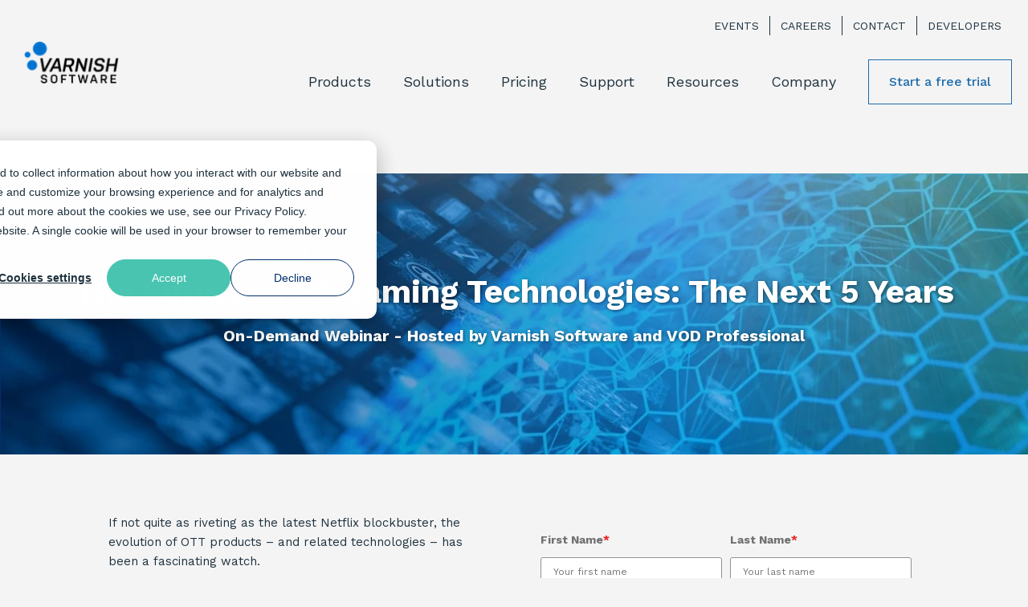

--- FILE ---
content_type: text/html; charset=UTF-8
request_url: https://info.varnish-software.com/webinars_fm/the-future-of-streaming-technologies-the-next-5-years
body_size: 27072
content:
<!doctype html><!--[if lt IE 7]> <html class="no-js lt-ie9 lt-ie8 lt-ie7" lang="en-us" > <![endif]--><!--[if IE 7]>    <html class="no-js lt-ie9 lt-ie8" lang="en-us" >        <![endif]--><!--[if IE 8]>    <html class="no-js lt-ie9" lang="en-us" >               <![endif]--><!--[if gt IE 8]><!--><html class="no-js" lang="en-us"><!--<![endif]--><head>
    <meta charset="utf-8">
    <meta http-equiv="X-UA-Compatible" content="IE=edge,chrome=1">
    <meta name="author" content="Varnish Software AB">
    <meta name="description" content="What will the next five years look like for OTT products and tech stacks? Watch the webinar on demand where we’ll explore what the future holds. 
">
    <meta name="generator" content="HubSpot">
    <title>Webinar | The Future of Streaming Technologies: The Next 5 Years</title>
    <link rel="shortcut icon" href="https://info.varnish-software.com/hubfs/Logos/Varnish%20Software%20logos/2019%20(NEW)/VS-Favicon-2020-512x512.png">
    
<meta name="viewport" content="width=device-width, initial-scale=1">

    <script src="/hs/hsstatic/jquery-libs/static-1.1/jquery/jquery-1.7.1.js"></script>
<script>hsjQuery = window['jQuery'];</script>
    <meta property="og:description" content="What will the next five years look like for OTT products and tech stacks? Watch the webinar on demand where we’ll explore what the future holds. 
">
    <meta property="og:title" content="Webinar | The Future of Streaming Technologies: The Next 5 Years">
    <meta name="twitter:description" content="What will the next five years look like for OTT products and tech stacks? Watch the webinar on demand where we’ll explore what the future holds. 
">
    <meta name="twitter:title" content="Webinar | The Future of Streaming Technologies: The Next 5 Years">

    

    
    <style>
a.cta_button{-moz-box-sizing:content-box !important;-webkit-box-sizing:content-box !important;box-sizing:content-box !important;vertical-align:middle}.hs-breadcrumb-menu{list-style-type:none;margin:0px 0px 0px 0px;padding:0px 0px 0px 0px}.hs-breadcrumb-menu-item{float:left;padding:10px 0px 10px 10px}.hs-breadcrumb-menu-divider:before{content:'›';padding-left:10px}.hs-featured-image-link{border:0}.hs-featured-image{float:right;margin:0 0 20px 20px;max-width:50%}@media (max-width: 568px){.hs-featured-image{float:none;margin:0;width:100%;max-width:100%}}.hs-screen-reader-text{clip:rect(1px, 1px, 1px, 1px);height:1px;overflow:hidden;position:absolute !important;width:1px}
</style>

<link rel="stylesheet" href="https://info.varnish-software.com/hubfs/hub_generated/module_assets/1/9125612082/1741455185537/module_Header_with_dropdown_2019.min.css">

<style>
  #widget_1617119269954  {
  	height: 2rem;
  }
</style>


<style>
  #widget_1581692191168  {
  	height: 3rem;
  }
</style>

<!-- Editor Styles -->
<style id="hs_editor_style" type="text/css">
#hs_cos_wrapper_module_144249175222455963  { display: block !important; font-weight: bold !important; line-height: 34px !important; padding-left: 20px !important; padding-right: 20px !important; text-align: center !important }
#hs_cos_wrapper_module_144249175222455963  p , #hs_cos_wrapper_module_144249175222455963  li , #hs_cos_wrapper_module_144249175222455963  span , #hs_cos_wrapper_module_144249175222455963  label , #hs_cos_wrapper_module_144249175222455963  h1 , #hs_cos_wrapper_module_144249175222455963  h2 , #hs_cos_wrapper_module_144249175222455963  h3 , #hs_cos_wrapper_module_144249175222455963  h4 , #hs_cos_wrapper_module_144249175222455963  h5 , #hs_cos_wrapper_module_144249175222455963  h6  { font-weight: bold !important; line-height: 34px !important }
#hs_cos_wrapper_widget_46843502614  { display: block !important; padding-left: 20px !important; padding-right: 20px !important }
#hs_cos_wrapper_widget_1620663734002  { display: block !important; padding-left: 20px !important; padding-right: 20px !important }
#hs_cos_wrapper_widget_1620663734002 input[type="submit"] { background-color: #0072CE !important; background-image: none !important; border-radius: 0px !important; border-style: none !important; font-weight: bold !important; margin-top: 30px !important; padding-bottom: 15px !important; padding-left: 25px !important; padding-right: 25px !important; padding-top: 15px !important }
#hs_cos_wrapper_widget_1620663734002 .hs-button { background-color: #0072CE !important; background-image: none !important; border-radius: 0px !important; border-style: none !important; font-weight: bold !important; margin-top: 30px !important; padding-bottom: 15px !important; padding-left: 25px !important; padding-right: 25px !important; padding-top: 15px !important }
#hs_cos_wrapper_widget_1620663734002 .hs-submit { text-align: LEFT !important }
#hs_cos_wrapper_widget_1620663734002 input[type="text"] { font-size: 12px !important }
#hs_cos_wrapper_widget_1620663734002 input[type="email"] { font-size: 12px !important }
#hs_cos_wrapper_widget_1620663734002 textarea { font-size: 12px !important }
#hs_cos_wrapper_widget_1620663734002 input[type="number"] { font-size: 12px !important }
#hs_cos_wrapper_widget_1620663734002 select { font-size: 12px !important }
#hs_cos_wrapper_widget_1620663734002 input[type="file"] { font-size: 12px !important }
#hs_cos_wrapper_widget_1620663734002 input[type="tel"] { font-size: 12px !important }
#hs_cos_wrapper_widget_1620663734002 input[type="date"] { font-size: 12px !important }
#hs_cos_wrapper_widget_1620663734002 label:not(.hs-error-msg) { font-size: 14px !important }
#hs_cos_wrapper_widget_1620663734002 label:not(.hs-error-msg) p , #hs_cos_wrapper_widget_1620663734002 label:not(.hs-error-msg) li , #hs_cos_wrapper_widget_1620663734002 label:not(.hs-error-msg) span , #hs_cos_wrapper_widget_1620663734002 label:not(.hs-error-msg) label , #hs_cos_wrapper_widget_1620663734002 label:not(.hs-error-msg) h1 , #hs_cos_wrapper_widget_1620663734002 label:not(.hs-error-msg) h2 , #hs_cos_wrapper_widget_1620663734002 label:not(.hs-error-msg) h3 , #hs_cos_wrapper_widget_1620663734002 label:not(.hs-error-msg) h4 , #hs_cos_wrapper_widget_1620663734002 label:not(.hs-error-msg) h5 , #hs_cos_wrapper_widget_1620663734002 label:not(.hs-error-msg) h6  { font-size: 14px !important }
</style>
    

    
<!--  Added by GoogleAnalytics4 integration -->
<script>
var _hsp = window._hsp = window._hsp || [];
window.dataLayer = window.dataLayer || [];
function gtag(){dataLayer.push(arguments);}

var useGoogleConsentModeV2 = true;
var waitForUpdateMillis = 1000;


if (!window._hsGoogleConsentRunOnce) {
  window._hsGoogleConsentRunOnce = true;

  gtag('consent', 'default', {
    'ad_storage': 'denied',
    'analytics_storage': 'denied',
    'ad_user_data': 'denied',
    'ad_personalization': 'denied',
    'wait_for_update': waitForUpdateMillis
  });

  if (useGoogleConsentModeV2) {
    _hsp.push(['useGoogleConsentModeV2'])
  } else {
    _hsp.push(['addPrivacyConsentListener', function(consent){
      var hasAnalyticsConsent = consent && (consent.allowed || (consent.categories && consent.categories.analytics));
      var hasAdsConsent = consent && (consent.allowed || (consent.categories && consent.categories.advertisement));

      gtag('consent', 'update', {
        'ad_storage': hasAdsConsent ? 'granted' : 'denied',
        'analytics_storage': hasAnalyticsConsent ? 'granted' : 'denied',
        'ad_user_data': hasAdsConsent ? 'granted' : 'denied',
        'ad_personalization': hasAdsConsent ? 'granted' : 'denied'
      });
    }]);
  }
}

gtag('js', new Date());
gtag('set', 'developer_id.dZTQ1Zm', true);
gtag('config', 'G-TG7ZDSGF78');
</script>
<script async src="https://www.googletagmanager.com/gtag/js?id=G-TG7ZDSGF78"></script>

<!-- /Added by GoogleAnalytics4 integration -->

<!--  Added by GoogleTagManager integration -->
<script>
var _hsp = window._hsp = window._hsp || [];
window.dataLayer = window.dataLayer || [];
function gtag(){dataLayer.push(arguments);}

var useGoogleConsentModeV2 = true;
var waitForUpdateMillis = 1000;



var hsLoadGtm = function loadGtm() {
    if(window._hsGtmLoadOnce) {
      return;
    }

    if (useGoogleConsentModeV2) {

      gtag('set','developer_id.dZTQ1Zm',true);

      gtag('consent', 'default', {
      'ad_storage': 'denied',
      'analytics_storage': 'denied',
      'ad_user_data': 'denied',
      'ad_personalization': 'denied',
      'wait_for_update': waitForUpdateMillis
      });

      _hsp.push(['useGoogleConsentModeV2'])
    }

    (function(w,d,s,l,i){w[l]=w[l]||[];w[l].push({'gtm.start':
    new Date().getTime(),event:'gtm.js'});var f=d.getElementsByTagName(s)[0],
    j=d.createElement(s),dl=l!='dataLayer'?'&l='+l:'';j.async=true;j.src=
    'https://www.googletagmanager.com/gtm.js?id='+i+dl;f.parentNode.insertBefore(j,f);
    })(window,document,'script','dataLayer','GTM-5DKQX555');

    window._hsGtmLoadOnce = true;
};

_hsp.push(['addPrivacyConsentListener', function(consent){
  if(consent.allowed || (consent.categories && consent.categories.analytics)){
    hsLoadGtm();
  }
}]);

</script>

<!-- /Added by GoogleTagManager integration -->

    <link rel="canonical" href="https://info.varnish-software.com/webinars_fm/the-future-of-streaming-technologies-the-next-5-years">


<meta property="og:image" content="https://info.varnish-software.com/hubfs/Feature%20Images/EMEA%20Streaming%20Event%20VoD%20-%20on-demand.png">
<meta property="og:image:width" content="1200">
<meta property="og:image:height" content="627">
<meta property="og:image:alt" content="future_of_streaming_on_demand">
<meta name="twitter:image" content="https://info.varnish-software.com/hubfs/Feature%20Images/EMEA%20Streaming%20Event%20VoD%20-%20on-demand.png">
<meta name="twitter:image:alt" content="future_of_streaming_on_demand">

<meta property="og:url" content="https://info.varnish-software.com/webinars_fm/the-future-of-streaming-technologies-the-next-5-years">
<meta name="twitter:card" content="summary_large_image">
<meta http-equiv="content-language" content="en-us">
<link rel="stylesheet" href="//7052064.fs1.hubspotusercontent-na1.net/hubfs/7052064/hub_generated/template_assets/DEFAULT_ASSET/1767723259071/template_layout.min.css">


<link rel="stylesheet" href="https://info.varnish-software.com/hubfs/hub_generated/template_assets/1/3342029937/1741461135823/template_VarnishSoftware-Sep2015-style.css">
<link rel="stylesheet" href="https://info.varnish-software.com/hubfs/hub_generated/template_assets/1/5618548499/1741461139059/template_from_main_site.min.css">




</head>
<body class="landing-page two-column-equal   hs-content-id-48025800025 hs-landing-page hs-page hs-content-path-webinars_fm-the-future-of-streaming-technologies-t hs-content-name-ww-webinar-form-page-the-future-of-streaming-techn  " style="">
<!--  Added by GoogleTagManager integration -->
<noscript><iframe src="https://www.googletagmanager.com/ns.html?id=GTM-5DKQX555" height="0" width="0" style="display:none;visibility:hidden"></iframe></noscript>

<!-- /Added by GoogleTagManager integration -->

    <div class="header-container-wrapper">
    <div class="header-container container-fluid">

<div class="row-fluid-wrapper row-depth-1 row-number-1 ">
<div class="row-fluid ">
<div class="span12 widget-span widget-type-custom_widget " style="" data-widget-type="custom_widget" data-x="0" data-w="12">
<div id="hs_cos_wrapper_module_156266924491543" class="hs_cos_wrapper hs_cos_wrapper_widget hs_cos_wrapper_type_module" style="" data-hs-cos-general-type="widget" data-hs-cos-type="module"><style>

/****************************************/
/* HubSpot Style Boilerplate            */
/****************************************/

/* These includes are optional, but helpful. */
@import url(https://fonts.googleapis.com/css?family=Work+Sans:300,400,500,700);
/* Responsive Grid */

.row-fluid {
    width: 100%;
    *zoom: 1;
}

.row-fluid:before, .row-fluid:after {
    display: table;
    content: "";
}

.row-fluid:after {
    clear: both;
}

.row-fluid [class*="span"] {
    display: block;
    float: left;
    width: 100%;
    min-height: 28px;
    margin-left: 2.127659574%;
    *margin-left: 2.0744680846382977%;
    -webkit-box-sizing: border-box;
    -moz-box-sizing: border-box;
    -ms-box-sizing: border-box;
    box-sizing: border-box;
}

.row-fluid [class*="span"]:first-child {
    margin-left: 0;
}

.row-fluid .span12 {
    width: 99.99999998999999%;
    *width: 99.94680850063828%;
}

.row-fluid .span11 {
    width: 91.489361693%;
    *width: 91.4361702036383%;
}

.row-fluid .span10 {
    width: 82.97872339599999%;
    *width: 82.92553190663828%;
}

.row-fluid .span9 {
    width: 74.468085099%;
    *width: 74.4148936096383%;
}

.row-fluid .span8 {
    width: 65.95744680199999%;
    *width: 65.90425531263828%;
}

.row-fluid .span7 {
    width: 57.446808505%;
    *width: 57.3936170156383%;
}

.row-fluid .span6 {
    width: 48.93617020799999%;
    *width: 48.88297871863829%;
}

.row-fluid .span5 {
    width: 40.425531911%;
    *width: 40.3723404216383%;
}

.row-fluid .span4 {
    width: 31.914893614%;
    *width: 31.8617021246383%;
}

.row-fluid .span3 {
    width: 23.404255317%;
    *width: 23.3510638276383%;
}

.row-fluid .span2 {
    width: 14.89361702%;
    *width: 14.8404255306383%;
}

.row-fluid .span1 {
    width: 6.382978723%;
    *width: 6.329787233638298%;
}

.container-fluid {
    *zoom: 1;
}

.container-fluid:before, .container-fluid:after {
    display: table;
    content: "";
}

.container-fluid:after {
    clear: both;
}

@media (max-width: 767px) {
    .row-fluid {
        width: 100%;
    }

    .row-fluid [class*="span"] {
        display: block;
        float: none;
        width: auto;
        margin-left: 0;
    }
}

@media (min-width: 768px) and (max-width: 1139px) {
    .row-fluid {
        width: 100%;
        *zoom: 1;
    }

    .row-fluid:before, .row-fluid:after {
        display: table;
        content: "";
    }

    .row-fluid:after {
        clear: both;
    }

    .row-fluid [class*="span"] {
        display: block;
        float: left;
        width: 100%;
        min-height: 28px;
        margin-left: 2.762430939%;
        *margin-left: 2.709239449638298%;
        -webkit-box-sizing: border-box;
        -moz-box-sizing: border-box;
        -ms-box-sizing: border-box;
        box-sizing: border-box;
    }

    .row-fluid [class*="span"]:first-child {
        margin-left: 0;
    }

    .row-fluid .span12 {
        width: 99.999999993%;
        *width: 99.9468085036383%;
    }

    .row-fluid .span11 {
        width: 91.436464082%;
        *width: 91.38327259263829%;
    }

    .row-fluid .span10 {
        width: 82.87292817100001%;
        *width: 82.8197366816383%;
    }

    .row-fluid .span9 {
        width: 74.30939226%;
        *width: 74.25620077063829%;
    }

    .row-fluid .span8 {
        width: 65.74585634900001%;
        *width: 65.6926648596383%;
    }

    .row-fluid .span7 {
        width: 57.182320438000005%;
        *width: 57.129128948638304%;
    }

    .row-fluid .span6 {
        width: 48.618784527%;
        *width: 48.5655930376383%;
    }

    .row-fluid .span5 {
        width: 40.055248616%;
        *width: 40.0020571266383%;
    }

    .row-fluid .span4 {
        width: 31.491712705%;
        *width: 31.4385212156383%;
    }

    .row-fluid .span3 {
        width: 22.928176794%;
        *width: 22.874985304638297%;
    }

    .row-fluid .span2 {
        width: 14.364640883%;
        *width: 14.311449393638298%;
    }

    .row-fluid .span1 {
        width: 5.801104972%;
        *width: 5.747913482638298%;
    }
}

@media (min-width: 1280px) {
    .row-fluid {
        width: 100%;
        *zoom: 1;
    }

    .row-fluid:before, .row-fluid:after {
        display: table;
        content: "";
    }

    .row-fluid:after {
        clear: both;
    }

    .row-fluid [class*="span"] {
        display: block;
        float: left;
        width: 100%;
        min-height: 28px;
        margin-left: 2.564102564%;
        *margin-left: 2.510911074638298%;
        -webkit-box-sizing: border-box;
        -moz-box-sizing: border-box;
        -ms-box-sizing: border-box;
        box-sizing: border-box;
    }

    .row-fluid [class*="span"]:first-child {
        margin-left: 0;
    }

    .row-fluid .span12 {
        width: 100%;
        *width: 99.94680851063829%;
    }

    .row-fluid .span11 {
        width: 91.45299145300001%;
        *width: 91.3997999636383%;
    }

    .row-fluid .span10 {
        width: 82.905982906%;
        *width: 82.8527914166383%;
    }

    .row-fluid .span9 {
        width: 74.358974359%;
        *width: 74.30578286963829%;
    }

    .row-fluid .span8 {
        width: 65.81196581200001%;
        *width: 65.7587743226383%;
    }

    .row-fluid .span7 {
        width: 57.264957265%;
        *width: 57.2117657756383%;
    }

    .row-fluid .span6 {
        width: 48.717948718%;
        *width: 48.6647572286383%;
    }

    .row-fluid .span5 {
        width: 40.170940171000005%;
        *width: 40.117748681638304%;
    }

    .row-fluid .span4 {
        width: 31.623931624%;
        *width: 31.5707401346383%;
    }

    .row-fluid .span3 {
        width: 23.076923077%;
        *width: 23.0237315876383%;
    }

    .row-fluid .span2 {
        width: 14.529914530000001%;
        *width: 14.4767230406383%;
    }

    .row-fluid .span1 {
        width: 5.982905983%;
        *width: 5.929714493638298%;
    }
}

/* Clearfix */

.clearfix {
    *zoom: 1;
}

.clearfix:before, .clearfix:after {
    display: table;
    content: "";
}

.clearfix:after {
    clear: both;
}

/* Visibilty Classes */

.hide {
    display: none;
}

.show {
    display: block;
}

.invisible {
    visibility: hidden;
}

.hidden {
    display: none;
    visibility: hidden;
}

/* Responsive Visibilty Classes */

.visible-phone {
    display: none !important;
}

.visible-tablet {
    display: none !important;
}

.hidden-desktop {
    display: none !important;
}

@media (max-width: 767px) {
    .visible-phone {
        display: inherit !important;
    }

    .hidden-phone {
        display: none !important;
    }

    .hidden-desktop {
        display: inherit !important;
    }

    .visible-desktop {
        display: none !important;
    }
}

@media (min-width: 768px) and (max-width: 1139px) {
    .visible-tablet {
        display: inherit !important;
    }

    .hidden-tablet {
        display: none !important;
    }

    .hidden-desktop {
        display: inherit !important;
    }

    .visible-desktop {
        display: none !important ;
    }
}
/* Images */

img {
    max-width: 100%;
    border: 0;
    -ms-interpolation-mode: bicubic;
    vertical-align: bottom; /* Suppress the space beneath the baseline */
}

/* Videos */

video {
    max-width: 100%;
    height: auto;
}

/* Embed Container (iFrame, Object, Embed) */

.hs-responsive-embed {
    position: relative;
    height: auto;
    overflow: hidden;
    padding-top: 0;
    padding-left: 0;
    padding-right: 0;
}

.hs-responsive-embed iframe, .hs-responsive-embed object, .hs-responsive-embed embed {
    width: 100%;
    height: 100%;
    border: 0;
}

.hs-responsive-embed,
.hs-responsive-embed.hs-responsive-embed-youtube,
.hs-responsive-embed.hs-responsive-embed-wistia,
.hs-responsive-embed.hs-responsive-embed-vimeo {
    padding-bottom: 2%;
}

.hs-responsive-embed.hs-responsive-embed-instagram {
    padding-bottom: 116.01%;
}

.hs-responsive-embed.hs-responsive-embed-pinterest {
    height: auto;
    overflow: visible;
    padding: 0;
}

.hs-responsive-embed.hs-responsive-embed-pinterest iframe {
    position: static;
    width: auto;
    height: auto;
}

iframe[src^="http://www.slideshare.net/slideshow/embed_code/"] {
    width: 100%;
    max-width: 100%;
}

@media (max-width: 568px) {
    iframe {
        max-width: 100%;
    }
}

/* Forms */

textarea,
input[type="text"],
input[type="password"],
input[type="datetime"],
input[type="datetime-local"],
input[type="date"],
input[type="month"],
input[type="time"],
input[type="week"],
input[type="number"],
input[type="email"],
input[type="url"],
input[type="search"],
input[type="tel"],
input[type="color"],
select {
    padding: 6px;
    display: inline-block;
    width: 100%;
    -webkit-box-sizing: border-box;
    -moz-box-sizing: border-box;
    box-sizing: border-box;
}

/* Menus */

.hs-menu-wrapper ul {
    padding: 0;
}

.hs-menu-wrapper.hs-menu-flow-horizontal ul {
    list-style: none;
    margin: 0;
}

.hs-menu-wrapper.hs-menu-flow-horizontal > ul {
    display: inline-block;
    margin-bottom: 20px;
}

.hs-menu-wrapper.hs-menu-flow-horizontal > ul:before {
    content: " ";
    display: table;
}

.hs-menu-wrapper.hs-menu-flow-horizontal > ul:after {
    content: " ";
    display: table;
    clear: both;
}

.hs-menu-wrapper.hs-menu-flow-horizontal > ul li.hs-menu-depth-1 {
    float: left;
}

.hs-menu-wrapper.hs-menu-flow-horizontal > ul li a {
    display: inline-block;
    padding: 10px 20px;
    white-space: nowrap;
    max-width: 140px;
    overflow: hidden;
    text-overflow: ellipsis;
    text-decoration: none;
}

.hs-menu-wrapper.hs-menu-flow-horizontal > ul li.hs-item-has-children {
    position: relative;
}

.hs-menu-wrapper.hs-menu-flow-horizontal > ul li.hs-item-has-children ul.hs-menu-children-wrapper {
    visibility: hidden;
    opacity: 0;
    -webkit-transition: opacity 0.4s;
    position: absolute;
    z-index: 10;
    left: 0;
}

.hs-menu-wrapper.hs-menu-flow-horizontal > ul li.hs-item-has-children ul.hs-menu-children-wrapper li a {
    display: block;
    white-space: nowrap;
    width: 140px;
    overflow: hidden;
    text-overflow: ellipsis;
}

.hs-menu-wrapper.hs-menu-flow-horizontal > ul li.hs-item-has-children ul.hs-menu-children-wrapper li.hs-item-has-children ul.hs-menu-children-wrapper {
    left: 180px;
    top: 0;
}

.hs-menu-wrapper.hs-menu-flow-horizontal > ul li.hs-item-has-children:hover > ul.hs-menu-children-wrapper {
    opacity: 1;
    visibility: visible;
}

.row-fluid-wrapper:last-child .hs-menu-wrapper.hs-menu-flow-horizontal > ul {
    margin-bottom: 0;
}

.hs-menu-wrapper.hs-menu-flow-horizontal.hs-menu-show-active-branch {
    position: relative;
    margin-bottom: 20px;
    min-height: 7em;
}

.hs-menu-wrapper.hs-menu-flow-horizontal.hs-menu-show-active-branch > ul {
    margin-bottom: 0;
}

.hs-menu-wrapper.hs-menu-flow-horizontal.hs-menu-show-active-branch > ul li.hs-item-has-children {
    position: static;
}

.hs-menu-wrapper.hs-menu-flow-horizontal.hs-menu-show-active-branch > ul li.hs-item-has-children ul.hs-menu-children-wrapper {
    display: none;
}

.hs-menu-wrapper.hs-menu-flow-horizontal.hs-menu-show-active-branch > ul li.hs-item-has-children.active-branch > ul.hs-menu-children-wrapper {
    display: block;
    visibility: visible;
    opacity: 1;
}

.hs-menu-wrapper.hs-menu-flow-horizontal.hs-menu-show-active-branch > ul li.hs-item-has-children.active-branch > ul.hs-menu-children-wrapper:before {
    content: " ";
    display: table;
}

.hs-menu-wrapper.hs-menu-flow-horizontal.hs-menu-show-active-branch > ul li.hs-item-has-children.active-branch > ul.hs-menu-children-wrapper:after {
    content: " ";
    display: table;
    clear: both;
}

.hs-menu-wrapper.hs-menu-flow-horizontal.hs-menu-show-active-branch > ul li.hs-item-has-children.active-branch > ul.hs-menu-children-wrapper > li {
    float: left;
}

.hs-menu-wrapper.hs-menu-flow-horizontal.hs-menu-show-active-branch > ul li.hs-item-has-children.active-branch > ul.hs-menu-children-wrapper > li a {
    display: inline-block;
    padding: 10px 20px;
    white-space: nowrap;
    max-width: 140px;
    width: auto;
    overflow: hidden;
    text-overflow: ellipsis;
    text-decoration: none;
}

.hs-menu-wrapper.hs-menu-flow-vertical {
    width: 100%;
}

.hs-menu-wrapper.hs-menu-flow-vertical ul {
    list-style: none;
    margin: 0;
}

.hs-menu-wrapper.hs-menu-flow-vertical li a {
    display: block;
    white-space: nowrap;
    width: 140px;
    overflow: hidden;
    text-overflow: ellipsis;
}

.hs-menu-wrapper.hs-menu-flow-vertical > ul {
    margin-bottom: 20px;
}

.hs-menu-wrapper.hs-menu-flow-vertical > ul li.hs-menu-depth-1 > a {
    width: auto;
}

.hs-menu-wrapper.hs-menu-flow-vertical > ul li a {
    padding: 10px 20px;
    text-decoration: none;
}

.hs-menu-wrapper.hs-menu-flow-vertical > ul li.hs-item-has-children {
    position: relative;
}

.hs-menu-wrapper.hs-menu-flow-vertical > ul li.hs-item-has-children ul.hs-menu-children-wrapper {
    visibility: hidden;
    opacity: 0;
    -webkit-transition: opacity 0.4s;
    position: absolute;
    z-index: 10;
    top: 0;
    left: 180px;
}

.hs-menu-wrapper.hs-menu-flow-vertical > ul li.hs-item-has-children:hover > ul.hs-menu-children-wrapper {
    opacity: 1;
    visibility: visible;
}

.hs-menu-wrapper.hs-menu-flow-vertical.hs-menu-show-active-branch li a {
    min-width: 140px;
    width: auto;
}

.hs-menu-wrapper.hs-menu-flow-vertical.hs-menu-show-active-branch > ul {
    max-width: 100%;
    overflow: hidden;
}

.hs-menu-wrapper.hs-menu-flow-vertical.hs-menu-show-active-branch > ul li.hs-item-has-children ul.hs-menu-children-wrapper {
    display: none;
}

.hs-menu-wrapper.hs-menu-flow-vertical.hs-menu-show-active-branch > ul li.hs-item-has-children.active-branch > ul.hs-menu-children-wrapper,
.hs-menu-wrapper.hs-menu-flow-vertical.hs-menu-show-active-branch > ul li.hs-item-has-children.active-branch > ul.hs-menu-children-wrapper > li.hs-item-has-children > ul.hs-menu-children-wrapper {
    display: block;
    visibility: visible;
    opacity: 1;
    position: static;
}

.hs-menu-wrapper.hs-menu-flow-vertical.hs-menu-show-active-branch li.hs-menu-depth-2 > a {
    padding-left: 4em;
}

.hs-menu-wrapper.hs-menu-flow-vertical.hs-menu-show-active-branch li.hs-menu-depth-3 > a {
    padding-left: 6em;
}

.hs-menu-wrapper.hs-menu-flow-vertical.hs-menu-show-active-branch li.hs-menu-depth-4 > a {
    padding-left: 8em;
}

.hs-menu-wrapper.hs-menu-flow-vertical.hs-menu-show-active-branch li.hs-menu-depth-5 > a {
    padding-left: 140px;
}

.hs-menu-wrapper.hs-menu-not-show-active-branch li.hs-menu-depth-1 ul {
    box-shadow: 0px 1px 3px rgba(0, 0, 0, 0.18);
    -webkit-box-shadow: 0px 1px 3px rgba(0, 0, 0, 0.18);
    -moz-box-shadow: 0px 1px 3px rgba(0, 0, 0, 0.18);
}

@media (max-width: 568px) {
    .hs-menu-wrapper, .hs-menu-wrapper * {
        -webkit-box-sizing: border-box;
        -moz-box-sizing: border-box;
        box-sizing: border-box;
        display: block;
        width: 100%;
    }

    .hs-menu-wrapper.hs-menu-flow-horizontal ul {
        list-style: none;
        margin: 0;
        display: block;
    }

    .hs-menu-wrapper.hs-menu-flow-horizontal > ul {
        display: block;
    }

    .hs-menu-wrapper.hs-menu-flow-horizontal > ul li.hs-menu-depth-1 {
        float: none;
    }

    .hs-menu-wrapper.hs-menu-flow-horizontal > ul li a,
    .hs-menu-wrapper.hs-menu-flow-horizontal > ul li.hs-item-has-children ul.hs-menu-children-wrapper li a,
    .hs-menu-wrapper.hs-menu-flow-horizontal.hs-menu-show-active-branch > ul li.hs-item-has-children.active-branch > ul.hs-menu-children-wrapper > li a {
        display: block;
        max-width: 100%;
        width: 100%;
    }
}

.hs-menu-wrapper.hs-menu-flow-vertical.no-flyouts > ul li.hs-item-has-children ul.hs-menu-children-wrapper,
.hs-menu-wrapper.hs-menu-flow-horizontal.no-flyouts > ul li.hs-item-has-children ul.hs-menu-children-wrapper {
    visibility: visible;
    opacity: 1;
}

/* Space Module */

.widget-type-space {
    visibility: hidden;
}

/* Blog Author Section */

.hs-author-listing-header {
    margin: 0 0 .75em 0;
}

.hs-author-social-links {
    display: inline-block;
}

.hs-author-social-links a.hs-author-social-link {
    width: 24px;
    height: 24px;
    border-width: 0px;
    border: 0px;
    line-height: 24px;
    background-size: 24px 24px;
    background-repeat: no-repeat;
    display: inline-block;
    text-indent: -99999px;
}

.hs-author-social-links a.hs-author-social-link.hs-social-facebook {
    background-image: url("//static.hubspot.com/final/img/common/icons/social/facebook-24x24.png");
}

.hs-author-social-links a.hs-author-social-link.hs-social-linkedin {
    background-image: url("//static.hubspot.com/final/img/common/icons/social/linkedin-24x24.png");
}

.hs-author-social-links a.hs-author-social-link.hs-social-twitter {
    background-image: url("//static.hubspot.com/final/img/common/icons/social/twitter-24x24.png");
}

.hs-author-social-links a.hs-author-social-link.hs-social-google-plus {
    background-image: url("//static.hubspot.com/final/img/common/icons/social/googleplus-24x24.png");
}

/*
 * jQuery FlexSlider v2.0
 * http://www.woothemes.com/flexslider/
 *
 * Copyright 2012 WooThemes
 * Free to use under the GPLv2 license.
 * http://www.gnu.org/licenses/gpl-2.0.html
 *
 * Contributing author: Tyler Smith (@mbmufffin)
 */

/* Wrapper */
.hs_cos_wrapper_type_image_slider {
    display: block;
    overflow: hidden
}

/* Browser Resets */
.hs_cos_flex-container a:active,
.hs_cos_flex-slider a:active,
.hs_cos_flex-container a:focus,
.hs_cos_flex-slider a:focus  {outline: none;}
.hs_cos_flex-slides,
.hs_cos_flex-control-nav,
.hs_cos_flex-direction-nav {margin: 0; padding: 0; list-style: none;}

/* FlexSlider Necessary Styles
*********************************/
.hs_cos_flex-slider {margin: 0; padding: 0;}
.hs_cos_flex-slider .hs_cos_flex-slides > li {display: none; -webkit-backface-visibility: hidden; position: relative;} /* Hide the slides before the JS is loaded. Avoids image jumping */
.hs_cos_flex-slider .hs_cos_flex-slides img {width: 100%; display: block; border-radius: 0px;}
.hs_cos_flex-pauseplay span {text-transform: capitalize;}

/* Clearfix for the .hs_cos_flex-slides element */
.hs_cos_flex-slides:after {content: "."; display: block; clear: both; visibility: hidden; line-height: 0; height: 0;}
html[xmlns] .hs_cos_flex-slides {display: block;}
* html .hs_cos_flex-slides {height: 1%;}

/* No JavaScript Fallback */
/* If you are not using another script, such as Modernizr, make sure you
 * include js that eliminates this class on page load */

/* FlexSlider Default Theme
*********************************/
.hs_cos_flex-slider {margin: 0 0 60px; background: #fff; border: 0; position: relative; -webkit-border-radius: 4px; -moz-border-radius: 4px; -o-border-radius: 4px; border-radius: 4px; zoom: 1;}
.hs_cos_flex-viewport {max-height: 2000px; -webkit-transition: all 1s ease; -moz-transition: all 1s ease; transition: all 1s ease;}
.loading .hs_cos_flex-viewport {max-height: 300px;}
.hs_cos_flex-slider .hs_cos_flex-slides {zoom: 1;}

.carousel li {margin-right: 5px}


/* Direction Nav */
.hs_cos_flex-direction-nav {*height: 0;}
.hs_cos_flex-direction-nav a {width: 30px; height: 30px; margin: -20px 0 0; display: block; background: url(//static.hsappstatic.net/content_shared_assets/static-1.3935/img/bg_direction_nav.png) no-repeat 0 0; position: absolute; top: 50%; z-index: 10; cursor: pointer; text-indent: -9999px; opacity: 0; -webkit-transition: all .3s ease;}
.hs_cos_flex-direction-nav .hs_cos_flex-next {background-position: 100% 0; right: -36px; }
.hs_cos_flex-direction-nav .hs_cos_flex-prev {left: -36px;}
.hs_cos_flex-slider:hover .hs_cos_flex-next {opacity: 0.8; right: 5px;}
.hs_cos_flex-slider:hover .hs_cos_flex-prev {opacity: 0.8; left: 5px;}
.hs_cos_flex-slider:hover .hs_cos_flex-next:hover, .hs_cos_flex-slider:hover .hs_cos_flex-prev:hover {opacity: 1;}
.hs_cos_flex-direction-nav .hs_cos_flex-disabled {opacity: .3!important; filter:alpha(opacity=30); cursor: default;}

/* Direction Nav for the Thumbnail Carousel */
.hs_cos_flex_thumbnavs-direction-nav {
    margin: 0px;
    padding: 0px;
    list-style: none;
    }
.hs_cos_flex_thumbnavs-direction-nav {*height: 0;}
.hs_cos_flex_thumbnavs-direction-nav a {width: 30px; height: 140px; margin: -60px 0 0; display: block; background: url(//static.hsappstatic.net/content_shared_assets/static-1.3935/img/bg_direction_nav.png) no-repeat 0 40%; position: absolute; top: 50%; z-index: 10; cursor: pointer; text-indent: -9999px; opacity: 1; -webkit-transition: all .3s ease;}
.hs_cos_flex_thumbnavs-direction-nav .hs_cos_flex_thumbnavs-next {background-position: 100% 40%; right: 0px; }
.hs_cos_flex_thumbnavs-direction-nav .hs_cos_flex_thumbnavs-prev {left: 0px;}
.hs-cos-flex-slider-control-panel img { cursor: pointer; }
.hs-cos-flex-slider-control-panel img:hover { opacity:.8; }
.hs-cos-flex-slider-control-panel { margin-top: -30px; }



/* Control Nav */
.hs_cos_flex-control-nav {width: 100%; position: absolute; bottom: -40px; text-align: center;}
.hs_cos_flex-control-nav li {margin: 0 6px; display: inline-block; zoom: 1; *display: inline;}
.hs_cos_flex-control-paging li a {width: 11px; height: 11px; display: block; background: #666; background: rgba(0,0,0,0.5); cursor: pointer; text-indent: -9999px; -webkit-border-radius: 20px; -moz-border-radius: 20px; -o-border-radius: 20px; border-radius: 20px; box-shadow: inset 0 0 3px rgba(0,0,0,0.3);}
.hs_cos_flex-control-paging li a:hover { background: #333; background: rgba(0,0,0,0.7); }
.hs_cos_flex-control-paging li a.hs_cos_flex-active { background: #000; background: rgba(0,0,0,0.9); cursor: default; }

.hs_cos_flex-control-thumbs {margin: 5px 0 0; position: static; overflow: hidden;}
.hs_cos_flex-control-thumbs li {width: 25%; float: left; margin: 0;}
.hs_cos_flex-control-thumbs img {width: 100%; display: block; opacity: .7; cursor: pointer;}
.hs_cos_flex-control-thumbs img:hover {opacity: 1;}
.hs_cos_flex-control-thumbs .hs_cos_flex-active {opacity: 1; cursor: default;}

@media screen and (max-width: 860px) {
  .hs_cos_flex-direction-nav .hs_cos_flex-prev {opacity: 1; left: 0;}
  .hs_cos_flex-direction-nav .hs_cos_flex-next {opacity: 1; right: 0;}
}

.hs_cos_flex-slider .caption {
    background-color: rgba(0,0,0,0.5);
    position: absolute;
    font-size: 2em;
    line-height: 1.1em;
    color: white;
    padding: 0px 5% 0px 5%;
    width: 100%;
    bottom: 0;
    text-align: center;
}

.hs_cos_flex-slider .superimpose .caption {
    color: white;
    font-size: 3em;
    line-height: 1.1em;
    position: absolute;
    padding: 0px 5% 0px 5%;
    width: 90%;
    top: 40%;
    text-align: center;
    background-color: transparent;
}

@media all and (max-width: 400px) {
    .hs_cos_flex-slider .superimpose .caption {
        background-color: black;
        position: static;
        font-size: 2em;
        line-height: 1.1em;
        color: white;
        width: 90%;
        padding: 0px 5% 0px 5%;
        top: 40%;
        text-align: center;
    }

    /* beat recaptcha into being responsive, !importants and specificity are necessary */
    #recaptcha_area table#recaptcha_table {width: 300px !important;}
    #recaptcha_area table#recaptcha_table .recaptcha_r1_c1 {width: 300px !important;}
    #recaptcha_area table#recaptcha_table .recaptcha_r4_c4 { width: 67px !important;}
    #recaptcha_area table#recaptcha_table #recaptcha_image {width:280px !important;}
}

.hs_cos_flex-slider h1,
.hs_cos_flex-slider h2,
.hs_cos_flex-slider h3,
.hs_cos_flex-slider h4,
.hs_cos_flex-slider h5,
.hs_cos_flex-slider h6,
.hs_cos_flex-slider p {
    color: white;
}

/* Thumbnail only version of the gallery */
.hs-gallery-thumbnails li {
    display: inline-block;
    margin: 0px;
    padding: 0px;
    margin-right:-4px;
}
.hs-gallery-thumbnails.fixed-height li img {
    max-height: 150px;
    margin: 0px;
    padding: 0px;
    border-width: 0px;
}


/* responsive pre elements */

pre {
    overflow-x: auto;
}

/* responsive pre tables */

table pre {
    white-space: pre-wrap;
}

/* adding minimal spacing for blog comments */
.comment {
    margin: 10px 0 10px 0;
}

/* make sure lines with no whitespace don't interefere with layout */
.hs_cos_wrapper_type_rich_text,
.hs_cos_wrapper_type_text,
.hs_cos_wrapper_type_header,
.hs_cos_wrapper_type_section_header,
.hs_cos_wrapper_type_raw_html,
.hs_cos_wrapper_type_raw_jinja,
.hs_cos_wrapper_type_page_footer {
    word-wrap: break-word;
}
/* HTML 5 Reset */

article, aside, details, figcaption, figure, footer, header, hgroup, nav, section {
    display: block;
}

audio, canvas, video {
    display: inline-block;
    *display: inline;
    *zoom: 1;
}

audio:not([controls]) {
    display: none;
}

/* Support migrations from wordpress */

.wp-float-left {
    float: left;
    margin: 0 20px 20px 0;
}

.wp-float-right {
    float: right;
    margin: 0 0 20px 20px;
}

/* Responsive Google Maps */

#map_canvas img, .google-maps img {
    max-width: none;
}

/* line height fix for reCaptcha theme */
#recaptcha_table td {line-height: 0;}
.recaptchatable #recaptcha_response_field {min-height: 0;line-height: 12px;}
@import url(https://fonts.googleapis.com/css?family=Work+Sans:300,400,500,700);


* {
    -webkit-box-sizing: border-box;
    box-sizing: border-box
}

body {
    background: #f4f4f4;
    margin: 0;
    padding: 76px 0 0
}

@media only screen and (min-width:64.063em) {
    body {
        padding: 175px 0 0
    }
}

img {
    max-width: 100%
}

body {
    font-size: 16px;
    font-family: 'Work Sans', sans-serif;
    color: #1f323f
}

@media only screen and (min-width:64.063em) {
    body {
        font-size: 18px
    }
} 

input {
    font-family: 'Work Sans', sans-serif;
    font-weight: 400
}

h2 {
    font-size: 42px;
    font-weight: 300;
    margin: 40px 0 15px
}

h2:first-child {
    margin-top: 0
}

@media only screen and (min-width:64.063em) {
    h2 {
        font-size: 46px;
        margin: 40px 0 30px;
    }
}

h3 {
    font-weight: 500;
    font-size: 20px;
    margin: 25px 0 0
}

@media only screen and (min-width:64.063em) {
    h3 {
        font-size: 22px
    }
}

h2 a,
h3 a,
h4 a,
h5 a {
    color: #1c6bab;
    text-decoration: none
}

h2 a:hover,
h3 a:hover,
h4 a:hover,
h5 a:hover {
    color: #1a6098;
    text-decoration: underline
}

p,
ul {
    margin: 10px 0 0;
}

ul>ul {
    margin-top: 15px
}

p a {
    color: #1f323f;
    border-bottom: 1px solid #1c6bab;
    text-decoration: none
}

p a:hover {
    color: #1c6bab
}

p span.negative {
    color: #f80000
}

p span.positive {
    color: #1c6bab
}

p span.negative,
p span.positive {
    font-size: 42px;
    font-weight: 500
}

@media only screen and (min-width:64.063em) {
    p span.negative,
    p span.positive {
        font-size: 56px
    }
}

p span.disclaimer {
    font-size: 14px;
    margin-top: -20px;
    display: block;
    color: #1f323f
}

@media only screen and (min-width:64.063em) {
    p span.disclaimer {
        font-size: 14px
    }
}

.content-info div.hs_email > label,
.screen-reader-text {
    border: 0;
    clip: rect(1px, 1px, 1px, 1px);
    -webkit-clip-path: inset(50%);
    clip-path: inset(50%);
    height: 1px;
    margin: -1px;
    overflow: hidden;
    padding: 0;
    position: absolute!imporregalnt;
    width: 1px;
    word-wrap: normal!important
}

.hs_email label:focus,
.screen-reader-text:focus {
    background-color: #eee;
    clip: auto!important;
    -webkit-clip-path: none;
    clip-path: none;
    color: #444;
    display: block;
    font-size: 1em;
    height: auto;
    left: 5px;
    line-height: normal;
    padding: 15px 23px 14px;
    text-decoration: none;
    top: 5px;
    width: auto;
    z-index: 100000
}

pre[class*=language-] {
    margin-top: 0;
    margin-bottom: 0;
    -webkit-box-shadow: inset 0 0 10px rgba(31, 50, 63, .2);
    box-shadow: inset 0 0 10px rgba(31, 50, 63, .2);
    background: #f4f4f4;
    font-size: 12px
}

@media only screen and (min-width:64.063em) {
    pre[class*=language-] {
        font-size: 14px
    }
}

.hogan-module,
.module {
    margin: 0 auto;
    padding: 50px 20px;
    position: relative
}

@media only screen and (min-width:64.063em) {
    .hogan-module,
    .module {
        padding: 100px 20px 50px
    }
}

@media only screen and (min-width:1420px) {
    .hogan-module,
    .module {
        padding-left: 0;
        padding-right: 0
    }
}

.hogan-module h2.module-title,
.module h2.module-title {
    text-align: center;
    max-width: 670px;
    margin: 20px auto 10px;
    line-height: 1.2
}

@media only screen and (min-width:64.063em) {
    .hogan-module h2.module-title,
    .module h2.module-title {
        margin: 50px auto 30px
    }
}


.varnish-header-title {
  font-size: 36px;
  font-weight: 500; 
  margin-bottom: 30px;
}

.btn,
.button,
.hogan-button,
.savage-card-teaser,
input[type=submit] {
    display: inline-block;
    padding: 10px 25px;
    text-align: center;
    border: 1px solid #1c6bab;
    color: #1c6bab;
    border-radius: 50px;
    cursor: pointer;
    -webkit-transition: all .1s;
    transition: all .1s;
    background: transparent;
    -webkit-appearance: none;
    -moz-appearance: none;
    appearance: none;
    text-decoration: none;
    max-width: 100%;
    font-weight: 500;
    font-size: inherit
}

.blue-button,
input[type=submit] {
    display: inline-block;
    padding: 15px 35px;
    width: auto;  
    text-align: center;
    border: 1px solid #1c6bab;
    color: #ffffff;
    border-radius: 0px;
    cursor: pointer;
    -webkit-transition: all .1s;
    transition: all .1s;
    background: #1c6bab;
    -webkit-appearance: none;
    -moz-appearance: none;
    appearance: none;
    text-decoration: none;
    max-width: 100%;
    font-weight: 500;
    font-size: inherit;
}

.green-button,
input[type=submit] {
    display: inline-block;
    padding: 15px 35px;
    width: auto;  
    text-align: center;
    border: 1px solid #71cc98;
    color: #ffffff;
    border-radius: 0px;
    cursor: pointer;
    -webkit-transition: all .1s;
    transition: all .1s;
    background: #71cc98;
    -webkit-appearance: none;
    -moz-appearance: none;
    appearance: none;
    text-decoration: none;
    max-width: 100%;
    font-weight: 500;
    font-size: inherit;
}

.mint-button,
input[type=submit] {
    display: inline-block;
    padding: 15px 35px;
    width: auto;  
    text-align: center;
    border: 1px solid #49c5b1;
    color: #ffffff;
    border-radius: 0px;
    cursor: pointer;
    -webkit-transition: all .1s;
    transition: all .1s;
    background: #49c5b1;
    -webkit-appearance: none;
    -moz-appearance: none;
    appearance: none;
    text-decoration: none;
    max-width: 100%;
    font-weight: 500;
    font-size: inherit;
}

@media only screen and (min-width:64.063em) {
    .btn,
    .button,
    .hogan-button,
    .savage-card-teaser,
    input[type=submit] {
        width: auto;
        padding: 15px 35px
    }
}

.btn.important,
.btn:hover,
.button.important,
.button:hover,
.hogan-button.important,
.hogan-button:hover,
.savage-card-teaser.important,
.savage-card-teaser:hover,
input[type=submit].important,
input[type=submit]:hover {
    background: #1c6bab;
    color: #fff
}

.blue-button.important,
.blue-button:hover,
input[type=submit].important,
input[type=submit]:hover {
    background: #1a6098;
    color: #ffffff;
    text-decoration: none;
  
}

.green-button.important,
.green-button:hover,
input[type=submit].important,
input[type=submit]:hover {
    background: #61b185;
    color: #ffffff;
    text-decoration: none;
  
}

.mint-button.important,
.mint-button:hover,
input[type=submit].important,
input[type=submit]:hover {
    background: #40b09e;
    color: #ffffff;
    text-decoration: none;
  
}

footer.content-info .site-info .button {
    padding: 7px 15px
}

@media only screen and (min-width:64.063em) {
    footer.content-info .site-info .button {
        padding: 10px 25px
    }
}

a[data-tooltip] {
    color: inherit;
    border-bottom-style: dotted;
    border-bottom-color: #1f323f;
    position: relative
}

a[data-tooltip]:hover {
    color: inherit
}

a[data-tooltip] .tooltip-content {
    position: absolute;
    background: #1f323f;
    color: #fff;
    padding: 12px 20px;
    border-radius: 5px;
    width: 265px;
    max-width: calc(100vw - 30px);
    -webkit-box-shadow: 0 4px 5px rgba(31, 50, 63, .1);
    box-shadow: 0 4px 5px rgba(31, 50, 63, .1);
    margin-top: -75px;
    -webkit-transition: -webkit-animation ease-in-out;
    transition: -webkit-animation ease-in-out;
    transition: animation ease-in-out;
    transition: animation ease-in-out, -webkit-animation ease-in-out;
    -webkit-animation: flipInX .35s linear both;
    animation: flipInX .35s linear both;
    z-index: 200;
    left: -25px;
    bottom: calc(100% + 3px);
    font-size: 14px
}

@media only screen and (min-width:64.063em) {
    a[data-tooltip] .tooltip-content {
        bottom: calc(100% + 2px);
        left: -10px;
        margin: 0;
        font-size: 14px
    }
}

a[data-tooltip] .tooltip-content.close {
    -webkit-animation: flipOutX .35s linear both;
    animation: flipOutX .35s linear both
}

a[data-tooltip].active {
    border-bottom-style: solid
}

.masthead {
    position: fixed;
    z-index: 150;
    width: 100%;
    top: 0;
    padding: 20px;
    background: #fff;
    -webkit-box-shadow: 4px 0 30px rgba(31, 50, 63, .1);
    box-shadow: 4px 0 30px rgba(31, 50, 63, .1);
    -webkit-transition: all .2s;
    transition: all .2s
}

@media only screen and (min-width:75em) {
    .masthead {
        background: #f4f4f4;
        -webkit-box-shadow: 4px 0 20px rgba(31, 50, 63, 0);
        box-shadow: 4px 0 20px rgba(31, 50, 63, 0);
        padding: 20px 20px 50px
    }
}

@media only screen and (min-width:1420px) {
    .masthead {
        padding: 20px 0 50px
    }
}

.masthead .header-wrap {
    max-width: 1360px;
    margin: 0 auto;
    display: -webkit-box;
    display: -ms-flexbox;
    display: flex;
    -webkit-box-pack: justify;
    -ms-flex-pack: justify;
    justify-content: space-between;
    -webkit-box-align: end;
    -ms-flex-align: end;
    align-items: flex-end
}

.masthead .site-branding {
    width: 100px;
    -webkit-transition: all .2s;
    transition: all .2s;
    margin-right: 20px;
    position: relative;
    z-index: 20;
    background: #fff
}

@media only screen and (min-width:75em) {
    .masthead .site-branding {
        width: 200px;
        background: transparent
    }
}

.masthead .site-nav {
    position: absolute;
    width: 100%;
    height: 100vh;
    left: 0;
    top: 0;
    -webkit-transform: translateX(-100vw);
    transform: translateX(-100vw);
    -webkit-transition: all .4s ease;
    transition: all .4s ease;
    background: #fff;
    padding-top: 100px;
    z-index: 10;
    -webkit-box-orient: vertical;
    -webkit-box-direction: reverse;
    -ms-flex-direction: column-reverse;
    flex-direction: column-reverse;
    -webkit-box-pack: justify;
    -ms-flex-pack: justify;
    justify-content: space-between;
    display: -webkit-box;
    display: -ms-flexbox;
    display: flex
}

.masthead .site-nav.active {
    -webkit-transform: translateX(0);
    transform: translateX(0);
    -webkit-box-shadow: 0 4px 20px rgba(31, 50, 63, .1);
    box-shadow: 0 4px 20px rgba(31, 50, 63, .1)
}

@media only screen and (min-width:75em) {
    .masthead .site-nav {
        position: static;
        -webkit-transform: translateY(0);
        transform: translateY(0);
        height: auto;
        width: auto;
        background: transparent;
        padding: 0;
        -webkit-box-orient: vertical;
        -webkit-box-direction: normal;
        -ms-flex-direction: column;
        flex-direction: column
    }
}

.masthead .site-nav ul {
    list-style: none;
    padding: 0 20px;
    margin: 0;
    -webkit-box-pack: end;
    -ms-flex-pack: end;
    justify-content: flex-end;
    -webkit-box-align: center;
    -ms-flex-align: center;
    align-items: center
}

@media only screen and (min-width:75em) {
    .masthead .site-nav ul {
        display: -webkit-box;
        display: -ms-flexbox;
        display: flex;
        padding: 0
    }
}

@media only screen and (min-width:75em) {
    .masthead .site-nav ul li {
        margin-left: 40px
    }
}

.masthead .site-nav ul li a {
    text-decoration: none;
    color: #1f323f;
    font-size: 16px;
    border-bottom: 1px solid #ebebeb;
    display: block;
    padding: 15px 0
}

@media only screen and (min-width:75em) {
    .masthead .site-nav ul li a {
        font-size: 18px;
        border-color: transparent;
        display: inline-block;
        padding: 0
    }
}

.masthead .site-nav ul li a:hover {
    text-decoration: underline
}

.masthead .site-nav ul li:last-child {
    text-align: center
}

.masthead .site-nav ul li .btn {
    color: #1c6bab;
    border: 1px solid #1c6bab;
    margin-top: 50px;
    width: auto;
    display: inline-block;
    padding: 15px 25px
}

.masthead .site-nav ul li .btn:hover {
    color: #fff;
    text-decoration: none
}

@media only screen and (min-width:75em) {
    .masthead .site-nav ul li .btn {
        margin-top: 0
    }
}

.masthead .site-nav .sub-nav {
    margin-bottom: 30px
}

.masthead .site-nav .sub-nav ul {
    display: -webkit-box;
    display: -ms-flexbox;
    display: flex;
    -webkit-box-pack: center;
    -ms-flex-pack: center;
    justify-content: center
}

@media only screen and (min-width:75em) {
    .masthead .site-nav .sub-nav ul {
        -webkit-box-pack: end;
        -ms-flex-pack: end;
        justify-content: flex-end
    }
}

.masthead .site-nav .sub-nav ul li {
    margin: 0
}

.masthead .site-nav .sub-nav ul li a {
    font-size: 14px;
    color: #1f323f;
    padding: 0 13px;
    text-transform: uppercase;
    border-left: 1px solid #1f323f;
    border-bottom: 0
}

@media only screen and (min-width:75em) {
    .masthead .site-nav .sub-nav ul li a {
        font-size: 14px
    }
}

.masthead .site-nav .sub-nav ul li:first-child a {
    border: 0
}

.masthead .mobile-nav {
    display: -webkit-box;
    display: -ms-flexbox;
    display: flex;
    -webkit-box-align: center;
    -ms-flex-align: center;
    align-items: center;
    position: relative;
    z-index: 20;
    background: #fff
}

@media only screen and (min-width:75em) {
    .masthead .mobile-nav {
        display: none;
        background: transparent
    }
}

.masthead .mobile-nav .btn {
    padding: 9px 20px
}

.masthead .mobile-nav .nav-toggle {
    padding: 20px;
    margin: -20px -20px -20px 0
}

.masthead .mobile-nav .nav-toggle span {
    display: block;
    height: 3px;
    width: 24px;
    background: #1c6bab;
    border-radius: 20px;
    margin-top: 5px;
    -webkit-transition: -webkit-transform .3s;
    transition: -webkit-transform .3s;
    transition: transform .3s;
    transition: transform .3s, -webkit-transform .3s;
    -webkit-transform: rotate(0deg) translate(0);
    transform: rotate(0deg) translate(0)
}

.masthead .mobile-nav .nav-toggle span:first-child {
    margin: 0
}

.masthead .mobile-nav .nav-toggle.active span:first-child {
    -webkit-transform: rotate(45deg) translate(5px, 5px);
    transform: rotate(45deg) translate(5px, 5px)
}

.masthead .mobile-nav .nav-toggle.active span:nth-child(3) {
    -webkit-transform: rotate(-45deg) translate(6px, -6px);
    transform: rotate(-45deg) translate(6px, -6px)
}

.masthead .mobile-nav .nav-toggle.active span:nth-child(2) {
    -webkit-transform: rotate(-45deg) translate(.5px, -.5px);
    transform: rotate(-45deg) translate(.5px, -.5px)
}

.masthead.scrolled {
    padding: 10px 20px
}

@media only screen and (min-width:75em) {
    .masthead.scrolled {
        padding: 15px 0 20px;
        -webkit-box-shadow: 4px 0 20px rgba(31, 50, 63, .1);
        box-shadow: 4px 0 20px rgba(31, 50, 63, .1);
        background: #fff
    }
    .masthead.scrolled .site-branding {
        width: 175px
    }
}

footer.content-info {
    background: #1c6bab;
    color: #fff;
    padding: 10px 15px 0;
    font-size: 14px !important;
}

@media only screen and (min-width:64.063em) {
    footer.content-info {
        padding: 30px 0 0;
        font-size: 14px !important;
    }
}

footer.content-info a {
    color: #fff;
    border: none;
    line-height: 1.8;
    text-decoration: none;
    font-size: 14px !important;
}

footer.content-info a:hover {
    text-decoration: underline
}

footer.content-info .site-branding {
    border-bottom: 1px solid #a3aaaf;
    padding: 60px 0;
    max-width: 1360px;
    margin: 0 auto 60px;
    display: none
}

@media only screen and (min-width:64.063em) {
    footer.content-info .site-branding {
        display: block
    }
}

footer.content-info .site-branding img {
    max-width: 200px;
    height: auto
}

footer.content-info .site-info {
    max-width: 1360px;
    margin: 0 auto 60px;
    -webkit-box-pack: justify;
    -ms-flex-pack: justify;
    justify-content: space-between;
}

footer.content-info .site-info>div {
    width: 100%
}

@media only screen and (min-width:64.063em) {
    footer.content-info .site-info>div {
        width: 25%
    }
}

footer.content-info .site-info p {
    line-height: 2;
    font-size: 14px !important;
}

@media only screen and (min-width:64.063em) {
    footer.content-info .site-info p {
        line-height: 1.5
    }
}

footer.content-info .site-info .button {
    border: 1px solid #fff
}

@media only screen and (min-width:48.063em) {
    footer.content-info .site-info {
        display: -webkit-box;
        display: -ms-flexbox;
        display: flex;
        -ms-flex-wrap: wrap;
        flex-wrap: wrap
    }
}

@media only screen and (min-width:64.063em) {
    footer.content-info .site-info {
        -ms-flex-wrap: nowrap;
        flex-wrap: nowrap
    }
}

footer.content-info .site-contact {
    max-width: 1360px;
    margin: 0 auto 60px;
    -webkit-box-pack: justify;
    -ms-flex-pack: justify;
    justify-content: space-between
}

@media only screen and (min-width:64.063em) {
    footer.content-info .site-contact {
        display: -webkit-box;
        display: -ms-flexbox;
        display: flex
    }
}

footer.content-info .site-contact h3 {
    margin-bottom: 20px
}

footer.content-info .site-contact .some {
    margin-bottom: 45px
}

footer.content-info .site-contact .some a {
    background-position: 50%;
    background-size: cover;
    border-radius: 100%;
    display: inline-block;
    width: 42px;
    height: 42px;
    margin-right: 20px;
    -webkit-transition: all .1s;
    transition: all .1s;
    border: 0
}

footer.content-info .site-contact .some a:hover {
    -webkit-transform: scale(1.1);
    transform: scale(1.1)
}

footer.content-info .site-contact .some a.twitter {
    background-image: url(//www.varnish-software.com/img/layout/twitter.svg)
}

footer.content-info .site-contact .some a.facebook {
    background-image: url(//www.varnish-software.com/img/layout/facebook.svg)

}

footer.content-info .site-contact .some a.linkedin {
    background-image: url(//www.varnish-software.com/img/layout/linkedin.svg)
}

footer.content-info .site-contact .some a.github {
    background-image: url(//www.varnish-software.com/img/layout/github.svg)
}

footer.content-info .site-contact .some a.youtube {
    background-image: url(//www.varnish-software.com/img/layout/youtube.svg)
}

footer.content-info .site-contact .newsletter {
    width: 100%;
    max-width: 640px
}

footer.content-info .subfooter {
    padding: 20px 0;
    background: #1f323f;
    margin: 0 -15px;
    text-align: center
}

@media only screen and (min-width:64.063em) {
    footer.content-info .subfooter {
        margin: 0
    }
}

footer.content-info .subfooter>div,
footer.content-info .subfooter ul {
    display: -webkit-box;
    display: -ms-flexbox;
    display: flex;
    -webkit-box-pack: center;
    -ms-flex-pack: center;
    justify-content: center;
    -ms-flex-wrap: wrap;
    flex-wrap: wrap
}

footer.content-info .subfooter ul {
    list-style: none;
    padding: 0;
    margin: 0
}

footer.content-info .subfooter ul li {
    margin: 0 15px
}

footer.content-info .subfooter .copyright {
    font-style: italic;
    font-size: 12px !important;
}


footer h1, footer h2, footer h3, footer h4, footer h5, footer h6 {
    color: white !important;

}

.newsletter-signup{
    position:relative
}
.newsletter-signup label.small{
    color:#1f323f;
    margin-left:20px;
    font-size:14px
}
.newsletter-signup input[type=email]{
    width:100%;
    padding:15px;
    border-radius:7px;
    -webkit-appearance:none;
    -moz-appearance:none;
    appearance:none;
    border:1px solid #fff;
    font-size:14px;
    margin-bottom:10px;
    height: 50px;
}
@media only screen and (min-width:64.063em){
    .newsletter-signup input[type=email]{
        font-size:18px
    }
}
.newsletter-signup input[type=email].invalid{
    border-color:#f80000
}
.newsletter-signup ul{
    list-style:none;
    padding:0
}

/* OLD

.newsletter-signup input[type=submit]{
    width:100px;
    min-width:0;
    border-top-right-radius:7px;
    border-bottom-right-radius:7px;
    border-top-left-radius:0;
    border-bottom-left-radius:0;
    position:absolute;
    background:#1c6bab;
    color:#fff;
    top:0;
    right:0;
    font-size:14px;
    padding:15px 10px !important;
    border:1px solid #fff
}  */

.newsletter-signup input[type=submit] {
    width: auto;
    min-width: 0;
    border-top-right-radius: 7px;
    border-bottom-right-radius: 7px;
    border-top-left-radius: 0;
    border-bottom-left-radius: 0;
    position: absolute;
    background: #1c6bab;
    color: #fff;
    top: 8px;
    right: 0;
    font-size: 14px !important;
  border: 1px solid #fff; }


@media only screen and (min-width:64.063em){
    .newsletter-signup input[type=submit]{
        width:160px;
        font-size:18px
    }
}
.newsletter-signup input[type=submit]:hover{
    background:#1a6098
}
.newsletter-signup .hs-form-booleancheckbox-display{
    display:-webkit-box;
    display:-ms-flexbox;
    display:flex;
    font-size:14px;
    line-height:1.4
}
.newsletter-signup .hs-form-booleancheckbox-display input{
    margin-right:10px;
    -ms-flex-negative:0;
    flex-shrink:0
}
.newsletter-signup .hs-error-msgs{
    color:#fff;
    background:#f80000;
    padding:10px 20px;
    border-radius:7px
}
.newsletter-signup .hs-form-required,.newsletter-signup .hs_error_rollup{
    display:none
}

footer .site-info,
footer .site-contact,
footer .subfooter {
    padding: 0 40px;
}

.body-container-wrapper {
  /*max-width: 1360px;*/
  margin: 0 auto;
  padding-top: 0;
  padding-bottom: 40px;
}

.custom-banner-2018 {
    position: relative;
    margin: 40px 0;
  height: 100%;
  width: 100%;
}

.banner-content-2018 {
    color: #fff;
    text-align: center;
    position: absolute;
    top: 0;
    left: 0;
    z-index: 5;
    height: 100%;
    width: 100%;
    display: flex !important;
    align-items: center;
    justify-content: center;
    text-shadow: 1px 1px 4px rgba(0,0,0,0.5);
    font-size: 20px;
}

.banner-image-2018 {
    height: 350px;
    overflow: hidden;
    display: flex !important;
    align-items: center;
    position: relative;
}

.banner-image-2018::before {
    content: "";
    position: absolute;
    width: 100%;
    height: 100%;
    z-index: 2;
    /*background: rgba(0,0,0,0.3);*/
}


.banner-content-2018 h1,
.banner-content-2018 h2,
.banner-content-2018 a{
    color: #fff;
    font-family: 'Work Sans', sans-serif;
}

.banner-content-2018 h1,
.banner-content-2018 h2 {
    font-weight: 400;
}

.banner-content-2018 h1 {
    font-size: 40px;
    line-height: 40px;
    margin: 0 0 20px;
}

@media only screen and (max-width:767px) {
    .banner-content-2018 h1 {
        font-size: 30px;
        line-height: 30px;
    }
}

.custom-logo {
   /* padding-bottom: 0 !important;*/
}


/*MOBILE CUSTOM CODE*/

@media only screen and (max-width:800px) {
      .hide { 
        display: none !important; 
  }
  
     .varnish-header-title {
        font-size: 25px;
        font-weight: 500; 
        margin-bottom: 30px;
       line-height: 30px;
}
  
}



/* CUSTOM CSS ADDED COTOBER 2020*/

/*Varnish Enterprise Table*/

.vs-gradient-table table {
font-family: "Work Sans", sans-serif;
background: rgb(0, 47, 108);
background: linear-gradient(36deg, rgba(0, 47, 108, 1) 0%, rgba(0, 114,
206, 1) 40%, rgba(0, 153, 190, 1) 100%);
border-spacing: 0;
border: 1px solid #f4f4f4;
color: rgba(255, 255, 255, 255);
font-size: 14px;
/*text-transform: uppercase;*/
width: 100%;
/*box-shadow: 0 0 8px 1px rgba(64, 67, 69, .17);*/
}
.vs-gradient-table th,
td {
padding: 15px;
font-weight: 400;
}
.vs-gradient-table th {
/*background: rgba(255, 255, 255, .25);*/
	background: rgb(0, 47, 108);
text-align: left;
font-size: 12px;
	border-bottom: 2px solid #f4f4f4;
}
.vs-gradient-table td {
border-bottom: 2px solid #f4f4f4;
}



/* SOLUTION GRID */

.solution-row {
  margin: 8px -16px;
	max-width: 1360px !important;
}

/* Padding between each column */
.solution-row,
.solution-row > .solution-column {
  padding: 20px;
}
.solution-row > .solution-column-3-columns {
  padding: 30px;
}

.solution-row > .solution-column-2-columns {
  padding: 50px;
}

/* 4 equal columns */
.solution-column {
  float: left;
  width: 25%;
	
}

/* 3 equal columns */
.solution-column-3-columns {
  float: left;
  width: 33%;
	
}

/* 2 equal columns */
.solution-column-2-columns {
  float: left;
  width: 50%;
	
}

.solution-row:after {
  content: "";
  display: table;
  clear: both;
}

.solution-content {
	background-color: none;
  padding: 20px;
	text-align: center;
}

.solution-content-gradient {
  background: rgb(0,47,108);
background: linear-gradient(36deg, rgba(0,47,108,1) 0%, rgba(0,114,206,1) 40%, rgba(0,153,190,1) 100%);
	color: #fff;
  padding: 20px;
	box-shadow: 0 2px 7px rgba(31,50,63,.2);
	text-align: center;
}

.solution-content-white {
	background-color: white;
  padding: 20px;
	box-shadow: 0 2px 7px rgba(31,50,63,.2);
	text-align: center;
}

.solution-content p {
  font-size: 14px;
	line-height: 1.5em;
  margin: 25px 0px 25px 0px;
}

.solution-content h3 {
  font-size: 22px;
	font-weight: 500;
    margin-bottom: 10px;
    margin-top: 0;
    padding-top: 5px;
}

.solution-content-white p {
  font-size: 14px;
	line-height: 1.5em;
  margin: 25px 0px 25px 0px;
}

.solution-content-white h3 {
  font-size: 22px;
	font-weight: 500;
    margin-bottom: 10px;
    margin-top: 0;
    padding-top: 5px;
}

.solution-content-gradient p {
  font-size: 14px;
	line-height: 1.5em;
  margin: 25px 0px 25px 0px;
color: #ffffff;
}

.solution-content-gradient h3 {
  font-size: 22px;
	font-weight: 500;
    margin-bottom: 10px;
    margin-top: 0;
    padding-top: 5px;
	color: #ffffff;
}

.solution-row h4 {
  font-size: 20px;
	font-weight: 400;
    margin-bottom: 15px;
    margin-top: 0px;
    padding-top: 0px;
	text-align: center;
	line-height: .5px;
}

/* responsive theme */
@media screen and (max-width: 900px) {
  .solution-column {
    width: 50%;
  }
}

@media screen and (max-width: 600px) {
  .solution-column {
    width: 100%;
  }
}

@media screen and (max-width: 900px) {
  .solution-column-3-columns {
    width: 50%;
  }
}

@media screen and (max-width: 600px) {
  .solution-column-3-columns {
    width: 100%;
  }
}

@media screen and (max-width: 900px) {
  .solution-column-2-columns {
    width: 50%;
  }
}

@media screen and (max-width: 600px) {
  .solution-column-2-columns {
    width: 100%;
  }
}



/* EMPLOYEE GRID */

.employee-row {
  margin: 8px -16px;
	max-width: 900px !important;
	
}

/* Padding between each column */
.employee-row,
.employee-row > .employee-column {
  padding: 20px;
}

/* 3 equal columns */
.employee-column {
  float: left;
  width: 33%;
	
}

.employee-row:after {
  content: "";
  display: table;
  clear: both;
}

.employee-content {
	background-color: none;
  padding: 20px;
	text-align: center;
}

.employee-content-gradient {
  background: rgb(0,47,108);
background: linear-gradient(36deg, rgba(0,47,108,1) 0%, rgba(0,114,206,1) 40%, rgba(0,153,190,1) 100%);
	color: #fff;
  padding: 20px;
	box-shadow: 0 2px 7px rgba(31,50,63,.2);
	text-align: center;
}

.employee-content-white {
	background-color: white;
  padding: 20px;
	box-shadow: 0 2px 7px rgba(31,50,63,.2);
	text-align: center;
}

.employee-content p {
  font-size: 14px;
	line-height: 1.5em;
  margin: 25px 0px 25px 0px;
}

.employee-content h3 {
  font-size: 22px;
	font-weight: 500;
    margin-bottom: 10px;
    margin-top: 0;
    padding-top: 5px;
}

.employee-row h4 {
  font-size: 20px;
	font-weight: 400;
    margin-bottom: 15px;
    margin-top: 0px;
    padding-top: 0px;
	text-align: center;
	line-height: .5px;
}

.employee-content img {
  margin: 0px;
	text-decoration:  ;
}

/* responsive theme */
@media screen and (max-width: 900px) {
  .employee-column {
    width: 50%;
  }
}

@media screen and (max-width: 600px) {
  .employee-column {
    width: 100%;
  }
}
#hs_cos_wrapper_blog_subscription_title {
    font-size: 20px;
}

/* Images */
img {
    max-width: 100%;
    height: auto;
    border: 0;
    -ms-interpolation-mode: bicubic;
    vertical-align: bottom; /* Suppress the space beneath the baseline */
}

img.alignRight{
    margin: 0 0 5px 15px;
}

img.alignLeft{
    margin: 0 15px 5px 0;
}

/* Reduces min-height on bootstrap structure */
.row-fluid [class*="span"] { min-height: 1px; }

/* Blog Social Sharing */
.hs-blog-social-share .hs-blog-social-share-list {
  margin: 0;
  list-style: none !important;
}
.hs-blog-social-share .hs-blog-social-share-list .hs-blog-social-share-item {
  height: 30px;
  list-style: none !important;
}
@media (max-width: 479px){
.hs-blog-social-share .hs-blog-social-share-list .hs-blog-social-share-item:nth-child(2) {
    float: none !important; /* Stack social icons into two rows on phones */
  }
}
.hs-blog-social-share .hs-blog-social-share-list .hs-blog-social-share-item .fb-like > span{
    vertical-align: top !important; /* Aligns Facebook icon with other social media icons */
}

/* Captcha */
#recaptcha_response_field {
    width: auto !important;
    display: inline-block !important;
}

/* Videos */
video {
    max-width: 100%;
    height: auto;
}

/* Date Picker */
#calroot {
    width: 202px !important;
    line-height: normal;
}
#calroot,
#calroot *,
#calroot *:before,
#calroot *:after {
    -webkit-box-sizing: content-box;
    -moz-box-sizing: content-box;
    box-sizing: content-box;
}
 
#calroot select {
    min-height: 0 !important;
    padding: 1px 2px !important;
    font-family: "Lucida Grande", "Lucida Sans Unicode", "Bitstream Vera Sans", "Trebuchet MS", Verdana, sans-serif !important;
    font-size: 10px !important;
    line-height: 18px !important;
    font-weight: normal !important;
}
 
#caldays {
    margin-bottom: 4px;
}

/* Embed Container (iFrame, Object, Embed) */
.hs-responsive-embed {
    position: relative;
    height: 0;
    overflow: hidden;
    padding-top: 0;
    padding-left: 0;
    padding-right: 0;
}
.hs-responsive-embed iframe, 
.hs-responsive-embed object, 
.hs-responsive-embed embed {
    position: absolute;
    top: 0;
    left: 0;
    width: 100%;
    height: 100%;
    border: 0;
}
.hs-responsive-embed,
.hs-responsive-embed.hs-responsive-embed-youtube,
.hs-responsive-embed.hs-responsive-embed-wistia,
.hs-responsive-embed.hs-responsive-embed-vimeo {
    padding-bottom: 56.25%;
}
.hs-responsive-embed.hs-responsive-embed-instagram {
    padding-bottom: 116.01%;
}
.hs-responsive-embed.hs-responsive-embed-pinterest {
    height: auto;
    overflow: visible;
    padding: 0;
}
.hs-responsive-embed.hs-responsive-embed-pinterest iframe {
    position: static;
    width: auto;
    height: auto;
}
iframe[src^="http://www.slideshare.net/slideshow/embed_code/"] {
    width: 100%;
    max-width: 100%;
}
@media (max-width: 568px) {
    iframe {
        max-width: 100%;
    }
}

/* Forms */
textarea,
input[type="text"],
input[type="password"],
input[type="datetime"],
input[type="datetime-local"],
input[type="date"],
input[type="month"],
input[type="time"],
input[type="week"],
input[type="number"],
input[type="email"],
input[type="url"],
input[type="search"],
input[type="tel"],
input[type="color"]
select {
    display: inline-block;
    -webkit-box-sizing: border-box;
    -moz-box-sizing: border-box;
    box-sizing: border-box;
}

/* System Template Forms */
#email-prefs-form .email-edit {
    width: 100% !important;
    max-width: 507px !important;
}
#hs-pwd-widget-password {
    height: auto !important;
}

/* Menus */
.hs-menu-wrapper ul {
    padding: 0;
}

/* Horizontal Menu
   ========================================================================== */

.hs-menu-wrapper.hs-menu-flow-horizontal ul {
    list-style: none;
    margin: 0;
}
.hs-menu-wrapper.hs-menu-flow-horizontal > ul {
    display: inline-block;
}
.hs-menu-wrapper.hs-menu-flow-horizontal > ul:before {
    content: " ";
    display: table;
}
.hs-menu-wrapper.hs-menu-flow-horizontal > ul:after {
    content: " ";
    display: table;
    clear: both;
}
.hs-menu-wrapper.hs-menu-flow-horizontal > ul li.hs-menu-depth-1 {
    float: left;
}
.hs-menu-wrapper.hs-menu-flow-horizontal > ul li a {
    display: inline-block;
}
.hs-menu-wrapper.hs-menu-flow-horizontal > ul li.hs-item-has-children {
    position: relative;
}
.hs-menu-wrapper.hs-menu-flow-horizontal.flyouts > ul li.hs-item-has-children ul.hs-menu-children-wrapper {
    visibility: hidden;
    opacity: 0;
    -webkit-transition: opacity 0.4s;
    position: absolute;
    z-index: 10;
    left: 0;
}
.hs-menu-wrapper.hs-menu-flow-horizontal > ul li.hs-item-has-children ul.hs-menu-children-wrapper li a {
    display: block;
    white-space: nowrap;
}
.hs-menu-wrapper.hs-menu-flow-horizontal.flyouts > ul li.hs-item-has-children ul.hs-menu-children-wrapper li.hs-item-has-children ul.hs-menu-children-wrapper {
    left: 100%;
    top: 0;
}
.hs-menu-wrapper.hs-menu-flow-horizontal.flyouts > ul li.hs-item-has-children:hover > ul.hs-menu-children-wrapper {
    opacity: 1;
    visibility: visible;
}
.row-fluid-wrapper:last-child .hs-menu-wrapper.hs-menu-flow-horizontal > ul {
    margin-bottom: 0;
}
.hs-menu-wrapper.hs-menu-flow-horizontal.hs-menu-show-active-branch {
    position: relative;
}
.hs-menu-wrapper.hs-menu-flow-horizontal.hs-menu-show-active-branch > ul {
    margin-bottom: 0;
}
.hs-menu-wrapper.hs-menu-flow-horizontal.hs-menu-show-active-branch > ul li.hs-item-has-children {
    position: static;
}
.hs-menu-wrapper.hs-menu-flow-horizontal.hs-menu-show-active-branch > ul li.hs-item-has-children ul.hs-menu-children-wrapper {
    display: none;
}
.hs-menu-wrapper.hs-menu-flow-horizontal.hs-menu-show-active-branch > ul li.hs-item-has-children.active-branch > ul.hs-menu-children-wrapper {
    display: block;
    visibility: visible;
    opacity: 1;
}
.hs-menu-wrapper.hs-menu-flow-horizontal.hs-menu-show-active-branch > ul li.hs-item-has-children.active-branch > ul.hs-menu-children-wrapper:before {
    content: " ";
    display: table;
}
.hs-menu-wrapper.hs-menu-flow-horizontal.hs-menu-show-active-branch > ul li.hs-item-has-children.active-branch > ul.hs-menu-children-wrapper:after {
    content: " ";
    display: table;
    clear: both;
}
.hs-menu-wrapper.hs-menu-flow-horizontal.hs-menu-show-active-branch > ul li.hs-item-has-children.active-branch > ul.hs-menu-children-wrapper > li {
    float: left;
}
.hs-menu-wrapper.hs-menu-flow-horizontal.hs-menu-show-active-branch > ul li.hs-item-has-children.active-branch > ul.hs-menu-children-wrapper > li a {
    display: inline-block;
}

/* Vertical Menu
   ========================================================================== */ 

.hs-menu-wrapper.hs-menu-flow-vertical {
    width: 100%;
}
.hs-menu-wrapper.hs-menu-flow-vertical ul {
    list-style: none;
    margin: 0;
}
.hs-menu-wrapper.hs-menu-flow-vertical li a {
    display: block;
}
.hs-menu-wrapper.hs-menu-flow-vertical > ul {
    margin-bottom: 0;
}
.hs-menu-wrapper.hs-menu-flow-vertical > ul li.hs-menu-depth-1 > a {
    width: auto;
}
.hs-menu-wrapper.hs-menu-flow-vertical > ul li.hs-item-has-children {
    position: relative;
}

/* Flyouts */
.hs-menu-wrapper.hs-menu-flow-vertical.flyouts > ul li.hs-item-has-children ul.hs-menu-children-wrapper {
    visibility: hidden;
    opacity: 0;
    -webkit-transition: opacity 0.4s;
    position: absolute;
    z-index: 10;
    left: 0;
}
.hs-menu-wrapper.hs-menu-flow-vertical > ul li.hs-item-has-children ul.hs-menu-children-wrapper li a {
    display: block;
    white-space: nowrap;
}
.hs-menu-wrapper.hs-menu-flow-vertical.flyouts > ul li.hs-item-has-children ul.hs-menu-children-wrapper {
    left: 100%;
    top: 0;
}
.hs-menu-wrapper.hs-menu-flow-vertical.flyouts > ul li.hs-item-has-children:hover > ul.hs-menu-children-wrapper {
    opacity: 1;
    visibility: visible;
}


@media (max-width: 767px) {
    .hs-menu-wrapper, .hs-menu-wrapper * {
        -webkit-box-sizing: border-box;
        -moz-box-sizing: border-box;
        box-sizing: border-box;
        display: block;
        width: 100%;
    }
    .hs-menu-wrapper.hs-menu-flow-horizontal ul {
        list-style: none;
        margin: 0;
        display: block;
    }
    .hs-menu-wrapper.hs-menu-flow-horizontal > ul {
        display: block;
    }
    .hs-menu-wrapper.hs-menu-flow-horizontal > ul li.hs-menu-depth-1 {
        float: none;
    }
    .hs-menu-wrapper.hs-menu-flow-horizontal > ul li a,
    .hs-menu-wrapper.hs-menu-flow-horizontal > ul li.hs-item-has-children ul.hs-menu-children-wrapper li a,
    .hs-menu-wrapper.hs-menu-flow-horizontal.hs-menu-show-active-branch > ul li.hs-item-has-children.active-branch > ul.hs-menu-children-wrapper > li a {
        display: block;
    }

    /* Stacking Horizontal Nav for Mobile */
    .hs-menu-wrapper.hs-menu-flow-horizontal>ul li.hs-item-has-children ul.hs-menu-children-wrapper {
        visibility: visible !important;
        opacity: 1 !important;
        position: static !important;
    }
    .hs-menu-wrapper.hs-menu-flow-horizontal ul ul ul {
        padding: 0;
    }
    .hs-menu-wrapper.hs-menu-flow-horizontal>ul li.hs-item-has-children ul.hs-menu-children-wrapper li a {
        white-space: normal;
    }

    /* Stacking Vertical Nav for Mobile */
    .hs-menu-wrapper.hs-menu-flow-vertical.flyouts > ul li.hs-item-has-children ul.hs-menu-children-wrapper  {
        position: static;
        opacity: 1;
        visibility: visible;
    }
}

.hs-menu-wrapper.hs-menu-flow-vertical.no-flyouts .hs-menu-children-wrapper {
    visibility: visible;
    opacity: 1;
}
.hs-menu-wrapper.hs-menu-flow-horizontal.no-flyouts > ul li.hs-item-has-children ul.hs-menu-children-wrapper {
    display: block;
    visibility: visible;
    opacity: 1;
}

/* Space Module */
.widget-type-space {
    visibility: hidden;
}

/* Blog Author Section */
.hs-author-social-links {
    display: inline-block;
}
.hs-author-social-links a.hs-author-social-link {
    width: 24px;
    height: 24px;
    border-width: 0px;
    border: 0px;
    line-height: 24px;
    background-size: 24px 24px;
    background-repeat: no-repeat;
    display: inline-block;
    text-indent: -99999px;
}
.hs-author-social-links a.hs-author-social-link.hs-social-facebook {
    background-image: url("//static.hubspot.com/final/img/common/icons/social/facebook-24x24.png");
}
.hs-author-social-links a.hs-author-social-link.hs-social-linkedin {
    background-image: url("//static.hubspot.com/final/img/common/icons/social/linkedin-24x24.png");
}
.hs-author-social-links a.hs-author-social-link.hs-social-twitter {
    background-image: url("//static.hubspot.com/final/img/common/icons/social/twitter-24x24.png");
}
.hs-author-social-links a.hs-author-social-link.hs-social-google-plus {
    background-image: url("//static.hubspot.com/final/img/common/icons/social/googleplus-24x24.png");
}

/* Fix for CTA border box issue */
.hs-cta-wrapper a {
box-sizing: content-box;
-moz-box-sizing: content-box;
-webkit-box-sizing: content-box;
}

/*
 * jQuery FlexSlider v2.0
 * http://www.woothemes.com/flexslider/
 *
 * Copyright 2012 WooThemes
 * Free to use under the GPLv2 license.
 * http://www.gnu.org/licenses/gpl-2.0.html
 *
 * Contributing author: Tyler Smith (@mbmufffin)
 */

/* Wrapper */
.hs_cos_wrapper_type_image_slider {
    display: block;
    overflow: hidden
}

/* Browser Resets */
.hs_cos_flex-container a:active,
.hs_cos_flex-slider a:active,
.hs_cos_flex-container a:focus,
.hs_cos_flex-slider a:focus  {outline: none;}
.hs_cos_flex-slides,
.hs_cos_flex-control-nav,
.hs_cos_flex-direction-nav {margin: 0; padding: 0; list-style: none;}

/* FlexSlider Necessary Styles
*********************************/
.hs_cos_flex-slider {margin: 0; padding: 0;}
.hs_cos_flex-slider .hs_cos_flex-slides > li {display: none; -webkit-backface-visibility: hidden; position: relative;} /* Hide the slides before the JS is loaded. Avoids image jumping */
.hs_cos_flex-slider .hs_cos_flex-slides img {width: 100%; display: block; border-radius: 0px;}
.hs_cos_flex-pauseplay span {text-transform: capitalize;}

/* Clearfix for the .hs_cos_flex-slides element */
.hs_cos_flex-slides:after {content: "."; display: block; clear: both; visibility: hidden; line-height: 0; height: 0;}
html[xmlns] .hs_cos_flex-slides {display: block;}
* html .hs_cos_flex-slides {height: 1%;}

/* No JavaScript Fallback */
/* If you are not using another script, such as Modernizr, make sure you
 * include js that eliminates this class on page load */

/* FlexSlider Default Theme
*********************************/
.hs_cos_flex-slider {margin: 0 0 60px; background: #fff; border: 0; position: relative; -webkit-border-radius: 4px; -moz-border-radius: 4px; -o-border-radius: 4px; border-radius: 4px; zoom: 1;}
.hs_cos_flex-viewport {max-height: 2000px; -webkit-transition: all 1s ease; -moz-transition: all 1s ease; transition: all 1s ease;}
.loading .hs_cos_flex-viewport {max-height: 300px;}
.hs_cos_flex-slider .hs_cos_flex-slides {zoom: 1;}

.carousel li {margin-right: 5px}


/* Direction Nav */
.hs_cos_flex-direction-nav {*height: 0;}
.hs_cos_flex-direction-nav a {width: 30px; height: 30px; margin: -20px 0 0; display: block; background: url(http://cdn2.hubspotqa.com/local/hub/124/file-52894-png/bg_direction_nav.png) no-repeat 0 0; position: absolute; top: 50%; z-index: 10; cursor: pointer; text-indent: -9999px; opacity: 0; -webkit-transition: all .3s ease;}
.hs_cos_flex-direction-nav .hs_cos_flex-next {background-position: 100% 0; right: -36px; }
.hs_cos_flex-direction-nav .hs_cos_flex-prev {left: -36px;}
.hs_cos_flex-slider:hover .hs_cos_flex-next {opacity: 0.8; right: 5px;}
.hs_cos_flex-slider:hover .hs_cos_flex-prev {opacity: 0.8; left: 5px;}
.hs_cos_flex-slider:hover .hs_cos_flex-next:hover, .hs_cos_flex-slider:hover .hs_cos_flex-prev:hover {opacity: 1;}
.hs_cos_flex-direction-nav .hs_cos_flex-disabled {opacity: .3!important; filter:alpha(opacity=30); cursor: default;}

/* Direction Nav for the Thumbnail Carousel */
.hs_cos_flex_thumbnavs-direction-nav {
    margin: 0px;
    padding: 0px;
    list-style: none;
    }
.hs_cos_flex_thumbnavs-direction-nav {*height: 0;}
.hs_cos_flex_thumbnavs-direction-nav a {width: 30px; height: 140px; margin: -60px 0 0; display: block; background: url(http://cdn2.hubspotqa.com/local/hub/124/file-52894-png/bg_direction_nav.png) no-repeat 0 40%; position: absolute; top: 50%; z-index: 10; cursor: pointer; text-indent: -9999px; opacity: 1; -webkit-transition: all .3s ease;}
.hs_cos_flex_thumbnavs-direction-nav .hs_cos_flex_thumbnavs-next {background-position: 100% 40%; right: 0px; }
.hs_cos_flex_thumbnavs-direction-nav .hs_cos_flex_thumbnavs-prev {left: 0px;}
.hs-cos-flex-slider-control-panel img { cursor: pointer; }
.hs-cos-flex-slider-control-panel img:hover { opacity:.8; }
.hs-cos-flex-slider-control-panel { margin-top: -30px; }



/* Control Nav */
.hs_cos_flex-control-nav {width: 100%; position: absolute; bottom: -40px; text-align: center;}
.hs_cos_flex-control-nav li {margin: 0 6px; display: inline-block; zoom: 1; *display: inline;}
.hs_cos_flex-control-paging li a {width: 11px; height: 11px; display: block; background: #666; background: rgba(0,0,0,0.5); cursor: pointer; text-indent: -9999px; -webkit-border-radius: 20px; -moz-border-radius: 20px; -o-border-radius: 20px; border-radius: 20px; box-shadow: inset 0 0 3px rgba(0,0,0,0.3);}
.hs_cos_flex-control-paging li a:hover { background: #333; background: rgba(0,0,0,0.7); }
.hs_cos_flex-control-paging li a.hs_cos_flex-active { background: #000; background: rgba(0,0,0,0.9); cursor: default; }

.hs_cos_flex-control-thumbs {margin: 5px 0 0; position: static; overflow: hidden;}
.hs_cos_flex-control-thumbs li {width: 25%; float: left; margin: 0;}
.hs_cos_flex-control-thumbs img {width: 100%; display: block; opacity: .7; cursor: pointer;}
.hs_cos_flex-control-thumbs img:hover {opacity: 1;}
.hs_cos_flex-control-thumbs .hs_cos_flex-active {opacity: 1; cursor: default;}

@media screen and (max-width: 860px) {
  .hs_cos_flex-direction-nav .hs_cos_flex-prev {opacity: 1; left: 0;}
  .hs_cos_flex-direction-nav .hs_cos_flex-next {opacity: 1; right: 0;}
}

.hs_cos_flex-slider .caption {
    background-color: black;
    position: static;
    font-size: 2em;
    line-height: 1.1em;
    color: white;
    padding: 0px 5% 0px 5%;
    width: 100%;
    top: 40%;
    text-align: center;
}

.hs_cos_flex-slider .superimpose .caption {
    color: white;
    font-size: 3em;
    line-height: 1.1em;
    position: absolute;
    padding: 0px 5% 0px 5%;
    width: 90%;
    top: 40%;
    text-align: center;
    background-color: transparent;
}

@media all and (max-width: 400px) {
    .hs_cos_flex-slider .superimpose .caption {
        background-color: black;
        position: static;
        font-size: 2em;
        line-height: 1.1em;
        color: white;
        width: 90%;
        padding: 0px 5% 0px 5%;
        top: 40%;
        text-align: center;
    }
}

.hs_cos_flex-slider h1,
.hs_cos_flex-slider h2,
.hs_cos_flex-slider h3,
.hs_cos_flex-slider h4,
.hs_cos_flex-slider h5,
.hs_cos_flex-slider h6,
.hs_cos_flex-slider p {
    color: white;
}

/* Thumbnail only version of the gallery */
.hs-gallery-thumbnails li {
    display: inline-block;
    margin: 0px;
    padding: 0px;
    margin-right:-4px;
}
.hs-gallery-thumbnails.fixed-height li img {
    max-height: 150px;
    margin: 0px;
    padding: 0px;
    border-width: 0px;
}


/* responsive pre elements */

pre {
    overflow-x: auto;
}

/* responsive pre tables */

table pre {
    white-space: pre-wrap;
}

/* adding minimal spacing for blog comments */
.comment {
    margin: 10px 0 10px 0;
}

/* make sure lines with no whitespace don't interefere with layout */
.hs_cos_wrapper_type_rich_text,
.hs_cos_wrapper_type_text,
.hs_cos_wrapper_type_header,
.hs_cos_wrapper_type_section_header,
.hs_cos_wrapper_type_raw_html,
.hs_cos_wrapper_type_raw_jinja,
.hs_cos_wrapper_type_page_footer {
    word-wrap: break-word;
}

@media all and (max-width: 400px) {
/* beat recaptcha into being responsive, !importants and specificity are necessary */
#captcha_wrapper,
#recaptcha_area,
#recaptcha_area table#recaptcha_table,
#recaptcha_area table#recaptcha_table .recaptcha_r1_c1
{ width: auto !important; overflow: hidden; }
#recaptcha_area table#recaptcha_table .recaptcha_r4_c4
{ width: 67px !important; }
#recaptcha_area table#recaptcha_table #recaptcha_image
{ width:280px !important; }
}



/* ==========================================================================
   HS COS Boilerplate v1.5.0                                
   ========================================================================== */


/* ==========================================================================

   Index:         

  1. BASE STYLES   
    - Variables
    - Macros
    - Base
    - Typography

  2. COS STRUCTURE
    - Structure
    - Header
    - Content
    - Footer

  3. MAIN NAVIGATION
    - Custom Menu Primary
    - Mobile Menu

  4. TEMPLATE MODULE CLASSES
    - Common Template Classes
    - Site Pages
    - Landing Pages
    - System Pages

  5. COS COMPONENTS
    - Blog
    - Forms
    - Buttons

  6. MISCELLANOUS

  7. MOBILE MEDIA QUERIES

   ========================================================================== */








/* ==========================================================================


   1. BASE STYLES                                             


   ========================================================================== */





/* ==========================================================================
   Variables                                               
   ========================================================================== */


/**
 * Find the most consistently used font styles, colors, and container widths 
 * for your site and assign them to the jinja variables below for easy use 
 * and reference. 
 *
 * Apply the variable as shown below.  Ignore the jingja comment tags.
 *
 * 
 */

/* Colors */
    /*  */
    /*  */
    /*  */
    /*  */
    /*  */
    /*  */

/* Typography */
            /*  */
                         /*  */
                          /*  */
 /*  */

/* Containers */
 /* Used on '.page-center' in 'Base' and in the 'Portrait tablet to landscape and desktop' media query */




/* ==========================================================================
   Macros                                                  
   ========================================================================== */


/** 
  * Create jinja macros for CSS3 properties that need browser prefixes.
  *
  * Apply the style as shown below on it's own CSS property line.  
  * Ignore the jinja comment tags. 
  *
  * 
  */

 

/** 
  * Example of how to apply the above macro (ignore the jinja comment tags):
  *
  * a {
  *   color: red;
  *   font-size: 12px;
  *    
  * }
  */




/* ==========================================================================
   Base                                                    
   ========================================================================== */


/** 
 * Box Sizing
 * 
 * Applies a natural box layout model to all elements so that width and padding 
 * are essentially combined, making responsive styles easier to manage.
 */

*, *:before, *:after {
  -moz-box-sizing: border-box; -webkit-box-sizing: border-box; box-sizing: border-box;
}


/* Website background color and default font styles */
body {
  font-family: Work Sans,Arial,sans-serif;
  font-size: 15px;
  line-height: 24px;
  -webkit-font-smoothing: antialiased;
  -moz-osx-font-smoothing: grayscale;
}

/**
 * Page Center
 *
 * Apply .page-center to full-width modules.
 */

.container-fluid .row-fluid .page-center {
  float: none;
  max-width: 1080px;
  margin: 0 auto;
}

a { color: #1979bf; 
    text-decoration: none;
    transition: all 0.2s ease-in-out 0s;
}
a:hover, a:focus { color: #1979bf; 
    text-decoration: underline;
    transition: all 0.2s ease-in-out 0s;
}

hr {
  color: #ccc;
  background-color: #ccc;
  height: 1px;
  border: none;
}

/* Highlighted Text */
::-moz-selection {
  color:#717171;
  background: #b3d4fc;
  text-shadow: none;
}
::selection {
  color:#717171;
  background: #b3d4fc;
  text-shadow: none;
}

/* Corrects width issues in table elements created via the wysiwyg editor */
table tr td img {
    max-width: initial;
}



/* ==========================================================================
   Typography
   ========================================================================== */


/* Basic text */
p {} 
small {}
strong {}
em {}
cite {}
code {}
pre {}

sup, sub {
  position: relative;
  font-size: 75%;
  line-height: 0;
  vertical-align: baseline;
}

sup { top: -0.5em; }
sub { bottom: -0.25em; }

/* Headings */
h1, h2, h3, h4, h5, h6 {
    font-weight:700;
    margin:10px 0;
}
h1 a, h2 a, h3 a, h4 a, h5 a, h6 a {}

h1 {
    font-size:30px;
    line-height:39px;
}
h2 {
    font-size:24px;
    line-height:31.2px;
}
h3 {
    font-size:21px;
    line-height:27.3px;
}
h4 {
    font-size:18px;
    line-height:27px;
}
h5 {
    font-size:15px;
    line-height:27px;
}
h6 {
    font-size:12px;
    line-height:24px;
}

/* Lists */
ul, ol {}
ul ul, ul ol, ol ol, ol ul {}
li {}

ul.unstyled, ol.unstyled {
  list-style: none;
  margin: 0;
  padding: 0;
}

/* Quotes */
blockquote {}
blockquote p {}
blockquote small {}
blockquote small:before {}

q:before, q:after, blockquote:before, blockquote:after {}








/* ==========================================================================


   2. COS STRUCTURE                                            


   ========================================================================== */





/* ==========================================================================
   Structure                                               
   ========================================================================== */


/* The outer wrappers of your website */
.header-container-wrapper, 
.body-container-wrapper, 
.footer-container-wrapper {}

/* The inner wrappers of your website */
.header-container, 
.body-container, 
.footer-container {}




/* ==========================================================================
   Header
   ========================================================================== */


.header-container-wrapper {}
.header-container {}

/* Logo styling */
.header-container .hs_cos_wrapper_type_logo {}
.header-container .hs_cos_wrapper_type_logo a {}
.header-container .hs_cos_wrapper_type_logo a img {}



.custom-links{
    min-height:25px !important;
}

.custom-links ul {
    list-style: outside none none;
    margin: 0;
    padding: 1px 15px 0 0;
    text-align: right;
}

.custom-links ul li {
    display: inline-block;
    padding: 0 0 0 30px;
}

.custom-links ul li a {
    font-family: Work Sans,Arial,sans-serif;
    font-size: 11px;
    font-weight: 600;
    color: #fff;
    text-transform: uppercase;
    text-decoration: none;
    line-height: 17.6px;
    cursor:pointer;
}

.custom-links ul li a:hover{
    color:#ffffff;
    text-decoration:underline;
}

.custom-logo {
    padding: 0px 0 29px 0px;
}


.custom-search {
    padding: 10px 0px 0 6px;
}

.custom-search .input{
    position:relative;
}

.custom-search .hs-input {
    background-color: #fff;
    border: 1px solid #929292;
    border-radius: 38px;
    color: #717171;
    font-family: Work Sans,Arial,sans-serif;
    font-size: 12px;
    font-weight: 400;
    line-height: 12px;
    margin: 0;
    min-height: 40px;
    padding: 14px 43px 7px 20px;
    width: 100%;
}

.custom-search .hs-input::-webkit-input-placeholder, textarea::-webkit-input-placeholder{color: #E3E3E3;}
.custom-search .hs-input:-moz-placeholder, textarea:-moz-placeholder{color: #E3E3E3;opacity: 1;}
.custom-search .hs-input::-moz-placeholder, textarea::-moz-placeholder{color: #E3E3E3;opacity: 1;}
.custom-search .hs-input:-ms-input-placeholder, textarea:-ms-input-placeholder{color: #E3E3E3;}



.custom-search .hs-button.primary {
    background-color: rgba(0,0,0,0);
    background-image: url("https://info.varnish-software.com/hubfs/VarnishSoftware-Sep-Img/sprite.svg?t=1442485741286&t=1442499295948");
    background-position: -62.9333em -59.2em;
    background-size: 75.6667em 71em;
    cursor: pointer;
    display: inline-block;
    height: 1.4em;
    position: absolute;
    right: 9px;
    top: 9px;
    width: 1.4em;
}

.custom-banner{
    background-color: #000000;
    background-position: center center;
    background-size: cover;
    position: relative;
    z-index: 0;
    min-height: 300px !important;
}

.custom-space{
    min-height: 404px !important;
}

.custom-banner .page-center{
    padding:0 !important;
    background-color:transparent !important;
}

.banner-content{
    color: #1f323f;
    padding-bottom: 35px;
    padding-top: 5px;
    text-align: center;
}

.banner-content h1{
    margin:0;
    font-family:Work Sans,Arial,sans-serif;
    font-size:56px;
    font-weight:300;
    color:#1f323f;
    text-transform:initial;
    line-height:60px;
    text-align:center;
    padding:5px 0 7.2px;
}

.banner-content p{
    margin:0;
    font-family:Work Sans,Arial,sans-serif;
    font-size:18px;
    font-weight:400;
    font-style:initial;
    color:#1f323f;
    line-height:24.3px;
    text-align:center;
    padding:18px 0 27px;
}




/* ==========================================================================
   Content                                                 
   ========================================================================== */


.body-container-wrapper {}
.body-container {}

.body-container .page-center{
    /*background-color:#fff;*/
}

#site-wrapper {
    background-color: #ffffff;
    box-shadow: 0 0 20px rgba(0, 0, 0, 0.1);
    margin-left: auto;
    margin-right: auto;
    max-width: 1440px;
    position: relative;
}


/* Unique Pages
   ========================================================================== */

/* Homepage */

/* Contact Us */

/* About Us */


/* Modular & Reusable Components
   ========================================================================== */

/* Callouts */

/* Social Media Custom Icons */

/* Additional Menus aside from the Main Nav */











/* ==========================================================================


   4. TEMPLATE MODULE SELECTORS                                         


   ========================================================================== */





/* Common Template Selectors                                             
   ========================================================================== */

body.one-column {}
body.two-column {}
body.three-column {}
.content-wrapper {}
.main-content {}
.sidebar{}
.sidebar.right{}
.sidebar.left{}

/* Common One Column Selectors */
body.site-page.one-column, 
body.landing-page.one-column, 
body.error-template.one-column, 
body.password-template.one-column, 
body.subscription-template.one-column {}

body.site-page.one-column .main-content, 
body.landing-page.one-column .main-content, 
body.error-template .main-content, 
body.password-template .main-content, 
body.subscription-template .main-content {}

/* Common Two Column Selectors */
body.site-page.two-column, 
body.landing-page.two-column, 
body.blog {}  

body.site-page.two-column .main-content, 
body.landing-page.two-column .main-content, 
body.blog .blog-content {}

/* Common Three Column Selectors */
body.site-page.three-column, 
body.landing-page.three-column {}

body.site-page.three-column .main-content, 
body.landing-page.three-column .main-content {}


/* Site Pages                                            
   ========================================================================== */

/* One Column Template */
body.site-page.one-column {}
body.site-page.one-column .content-wrapper {}
body.site-page.one-column .main-content {}

/* Two Column Template */
body.site-page.two-column {}
body.site-page.two-column .content-wrapper {}
body.site-page.two-column .main-content {}
body.site-page.two-column .sidebar.right {}

/* Three Column Template */
body.site-page.three-column {}
body.site-page.three-column .content-wrapper {}
body.site-page.three-column .main-content {}


/* Landing Pages                                           
   ========================================================================== */

/* One Column Template */
body.landing-page.one-column {}
body.landing-page.one-column .content-wrapper {}
body.landing-page.one-column .main-content {}

/* Two Column Template */
body.landing-page.two-column {}
body.landing-page.two-column .content-wrapper {}
body.landing-page.two-column .main-content {}
body.landing-page.two-column .sidebar.right {}

/* Three Column Template */
body.landing-page.three-column {}
body.landing-page.three-column .content-wrapper {}
body.landing-page.three-column .main-content {}


/* System Pages                                          
   ========================================================================== */

/* Error Templates 404, 500 */
body.error-template.one-column {}
body.error-template.one-column .content-wrapper {}
body.error-template.one-column .main-content {}

/* Password template */
body.password-template.one-column {}
body.password-template.one-column .content-wrapper {}
body.password-template.one-column .main-content {}

/* Email Subscribition templates */
body.subscription-template.one-column {}
body.subscription-template.one-column .content-wrapper {}
body.subscription-template.one-column .main-content {}








/* ==========================================================================


   5. COS COMPONENTS                                        


   ========================================================================== */





/* ==========================================================================
   Blog                                         
   ========================================================================== */


/* Blog Post and Listing Body Class */
body.blog {}

/* Blog Post */
body.hs-blog-post {}

/* Blog Listing */
body.hs-blog-listing {}

/* Blog Columns Wrapper */
.blog .content-wrapper {}


/* Blog Content Column
   ========================================================================== */

.blog .blog-content {}

/* Use this to style the main wrapper for the blog listing pages */
.blog-listing-wrapper {}

/* Use this to style the main wrapper for the blog post pages */
.blog-post-wrapper {}

/* Blog Title */
.hs-blog-header h1 {
    margin:0;
}
.hs-blog-header h1 a{
    font-family:Work Sans,Arial,sans-serif;
    font-size:30px;
    font-weight:700;
    color:#000000;
    text-transform:uppercase;
    line-height:39px;
    text-align:center;
    margin:0 0 3px 0;
}

/* Blog Post Title */
.post-header h2 {}
.post-header h2 a {
    text-decoration:none;
}

/* Blog Author and Avatar */
#hubspot-author_data {}
#hubspot-author_data a.author-link {}
#hubspot-author_data .hs-author-avatar {}
#hubspot-author_data .hs-author-avatar img {}

/* Use this to set up different styling for your blog posts */
.blog-listing-wrapper .post-listing .post-item {}
.blog-listing-wrapper .post-listing .post-item .post-body {}
.blog-post-wrapper .post-body {}

/* Post Featured Image on Listings Page */
.hs-featured-image-wrapper {}
.hs-featured-image-wrapper .hs-featured-image-link {}
.hs-featured-image-wrapper .hs-featured-image-link img.hs-featured-image{
  border-width: 0;
  max-height: 170px;
  max-width: 210px;
  height: auto;
  width: auto;
  display: inline-block !important;
  float: right;
  margin: 20px 0 20px 20px;
}

/* Read More Link */
a.more-link {
    display:inline-block;
    padding:10px 0;
}

/* Blog Topics List */
#hubspot-topic_data {}
#hubspot-topic_data a.topic-link {}

/** 
 * Blog Social Sharing icons
 *
 * Overrides defaults to better align icons and prevent overlapping 
 */

.hs-blog-social-share {
  padding: 10px 0 0 0;
  border-top: 1px solid #cccccc;
  border-bottom: 1px solid #cccccc;
  height: auto;
}

/** 
 * Blog Commments 
 *
 * Custom styles are listed below, as the COS does not provide default styles.
 */

#comments-listing {
  border-bottom: 1px solid #ccc;
  margin-bottom: 30px;
  margin-top: 30px;
}
.comment {
  margin: 10px 0;
  border-top: 1px solid #ccc;
  padding: 15px 0;
}
.comment-date { font-size: 13px; text-align: right; }
.comment-from { font-weight: bold; }
.comment-body { padding: 10px 0; }

/* Pagination */
.blog-pagination {}
.blog-pagination a {}
.blog-pagination a.previous-posts-link {}
.blog-pagination a.all-posts-link {}
.blog-pagination a.next-posts-link {}

/** 
 * Blog Author Page 
 *
 * ALWAYS be sure to set styles to these selectors, as the COS does not provide default styles
 */

.hs-author-profile {}
.hs-author-profile h2.hs-author-name {}
.hs-author-profile .hs-author-bio {}
.hs-author-profile .hs-author-avatar {}
.hs-author-profile .hs-author-avatar img {}
h3.hs-author-listing-header {}

/** 
 * Blog All Posts Page
 *
 * ALWAYS be sure to set styles to these selectors, as the COS does not provide default styles
 */

body.hs-content-path-blog-all {}
div.post-listing-simple {}
div.post-listing-simple .post-item {}
h2.post-listing-simple {}
h2.post-listing-simple a {}


/* ==========================================================================
   Blog                                         
   ========================================================================== */


/* Blog Post and Listing Body Class */
body.blog {}

/* Blog Post */
body.hs-blog-post {}

/* Blog Listing */
body.hs-blog-listing {}

/* Blog Columns Wrapper */
.blog .content-wrapper {}


/* Blog Content Column
   ========================================================================== */

.blog .blog-content {}

.post-image {
    height:200px;
    width:100%;
}

/* Use this to style the main wrapper for the blog listing pages */
.blog-listing-wrapper {}

/* Use this to style the main wrapper for the blog post pages */
.blog-post-wrapper {}

/* Blog Title */
.hs-blog-header h1 {
    margin:0;
}
.hs-blog-header h1 a{
    font-family:Open Sans,Arial,sans-serif;
    font-size:30px;
    font-weight:700;
    color:#000000;
    text-transform:uppercase;
    line-height:39px;
    text-align:center;
    margin:0 0 3px 0;
}

.listing6 {
    background-color:#EFEFEF;
    padding: 10px;
}

@media (min-width: 767px) {

    .post-header {
        height:90px;
    }

    .listing6 .post-body {height:109px; overflow:hidden;}
}

/* Blog Post Title */
.post-header h2 {}
.post-header h2 a {
    text-decoration:none;
    font-size:20px; /* Feb16 */
    line-height:100%;
}

/* Blog Main Text */
.post-header p {
    line-height:100%;
    -webkit-margin-before:0em;
}

/* Blog Author and Avatar */
#hubspot-author_data {}
#hubspot-author_data a.author-link {}
#hubspot-author_data .hs-author-avatar {}
#hubspot-author_data .hs-author-avatar img {}

/* Use this to set up different styling for your blog posts */
.blog-listing-wrapper .post-listing .post-item {}
.blog-listing-wrapper .post-listing .post-item .post-body {}
.blog-post-wrapper .post-body {}

/* Post Featured Image on Listings Page */
.hs-featured-image-wrapper {}
.hs-featured-image-wrapper .hs-featured-image-link {}
.hs-featured-image-wrapper .hs-featured-image-link img.hs-featured-image{
  border-width: 0;
  /* max-height: 170px;
  max-width: 210px; Feb16 */ 
  height: auto;
  max-width: 100%;
  display: inline-block !important;
  /*float: right; Feb16 */ 
  float:none;
  /*margin: 20px 0 20px 20px; Feb16 */ 
  margin: 0;
}

/* Read More Link */
a.more-link {
    display:inline-block;
    padding:10px 0;
    font-weight:bold; /* Feb16 */
}

/* Blog Topics List */
#hubspot-topic_data {}
#hubspot-topic_data a.topic-link {}

/** 
 * Blog Social Sharing icons
 *
 * Overrides defaults to better align icons and prevent overlapping 
 */

.hs-blog-social-share {
  padding: 10px 0 0 0;
  border-top: 1px solid #cccccc;
  border-bottom: 1px solid #cccccc;
  height: auto;
}

/** 
 * Blog Commments 
 *
 * Custom styles are listed below, as the COS does not provide default styles.
 */

#comments-listing {
  border-bottom: 1px solid #ccc;
  margin-bottom: 30px;
  margin-top: 30px;
}
.comment {
  margin: 10px 0;
  border-top: 1px solid #ccc;
  padding: 15px 0;
}
.comment-date { font-size: 13px; text-align: right; }
.comment-from { font-weight: bold; }
.comment-body { padding: 10px 0; }

/* Pagination */
.blog-pagination {}
.blog-pagination a {}
.blog-pagination a.previous-posts-link {}
.blog-pagination a.all-posts-link {}
.blog-pagination a.next-posts-link {}

/** 
 * Blog Author Page 
 *
 * ALWAYS be sure to set styles to these selectors, as the COS does not provide default styles
 */

.hs-author-profile {}
.hs-author-profile h2.hs-author-name {}
.hs-author-profile .hs-author-bio {}
.hs-author-profile .hs-author-avatar {}
.hs-author-profile .hs-author-avatar img {}
h3.hs-author-listing-header {}

/** 
 * Blog All Posts Page
 *
 * ALWAYS be sure to set styles to these selectors, as the COS does not provide default styles
 */

body.hs-content-path-blog-all {}
div.post-listing-simple {}
div.post-listing-simple .post-item {}
h2.post-listing-simple {}
h2.post-listing-simple a {}


/* Blog Sidebar
   ========================================================================== */

.blog .blog-sidebar {
    background-color: #efefef;
    padding: 30px;
}

.author-sidebar {
    background-color: #efefef;
    padding: 15px;
    margin-bottom:20px;
}

.author-sidebar p {
    padding-top:18px;
}

/* Blog Modules */
.blog .blog-sidebar .widget-span {
    font-family:Open Sans,Arial,sans-serif;
    font-size:12px;
    font-weight:600;
    color:#717171;
    text-transform:none;
    line-height:19.2px;
}

#comments-listing {
    border: 1px solid #ccc;
    margin-bottom: 30px;
    margin-top: 30px;
}


.comment.depth-0 {
    border-bottom: 1px solid #000 !important;
    border-top: medium none !important;
    margin: 0 10px 10px !important;
    padding: 0 15px !important;
}

.comment-body {
    border-bottom: medium none;
    color: #717171;
    display: block;
    font-family: Work Sans,Arial,sans-serif;
    font-size: 15px;
    line-height: 24px;
    padding: 0;
}

.comment-reply-to{
  margin-bottom: 15px;
}

.comment-from h4 {
    margin: 0;
    padding-top: 15px;
}

.comment-date {
    color: #717171 !important;
    display: block !important;
    text-align: left;
}


#hubspot-author_data .hs-author-avatar, .hs-author-profile .hs-author-avatar {
    max-width: 70px;
    padding: 10px 10px 10px 0;
}

#hubspot-author_data .hs-author-avatar img, .hs-author-profile .hs-author-avatar img {
    height: auto !important;
    max-width: 100%;
    border-radius: 50%!important;
}

.avatar-module {
    display: table-cell; 
    vertical-align: middle;
    float: left;
}

.avatar-module img {
    border-radius: 50%!important;
    height: 60px;
    width: 60px;
    float: left;
    margin:0px 20px 0px 0px;
}

.hubspot-editable p {
    margin:0px;
}

.hs-blog-social-share {
    border-bottom: 1px solid #cccccc;
    border-top: 1px solid #cccccc;
    height: auto;
    margin-top: 10px;
    padding: 10px 0 0;
}

.custom_listing_comments {
    /*border: 1px solid #ccc;
    padding: 15px;
    margin-top: 10px;*/
}
 

.blog-listing-wrapper .post-listing .post-item {
    margin-bottom: 20px;
    padding-bottom: 20px;
    /* border-bottom: 1px solid #ccc; Feb16 */
    margin-left:6px; /* Feb16 */
    padding-right:10px; /* Feb16 */
}

.section.post-header h1{
    font-family:Open Sans,Arial,sans-serif;
    font-size:30px;
    font-weight:700;
    color:#000000;
    text-transform:uppercase;
    line-height:39px;
    text-align:center;
    margin:0 0 3px 0;
}


/* ==========================================================================
   Forms
   ========================================================================== */
.hs_cos_wrapper.form-title {
    font-family:Work Sans,Arial,sans-serif;
    font-size:30px;
    font-weight:700;
    color:#000000;
    text-transform:uppercase;
    line-height:39px;
}

.hs-error-msgs.inputs-list label{
    font-family:Work Sans,Arial,sans-serif;
    font-size:11.2px;
    font-weight:600;
    color:#ec2323;
    line-height:17.9167px;
}

/* All Global Forms
   ========================================================================== */

/* Form Field */
body .hs-form-field {}

/* Descriptions */
body .hs-field-desc {}

/* Labels */
body label {}
body .hs-form-field > label {
    font-family:Work Sans,Arial,sans-serif;
    font-size:14px;
    font-weight:600;
    color:#717171;
    line-height:22.4px;
}

.hs-form-required{
    color: #ec2323;
}

/* One Line Inputs */
.body-container input[type="text"],
.body-container input[type="password"], 
.body-container input[type="datetime"], 
.body-container input[type="datetime-local"], 
.body-container input[type="date"], 
.body-container input[type="month"], 
.body-container input[type="time"], 
.body-container input[type="week"], 
.body-container input[type="number"], 
.body-container input[type="email"], 
.body-container input[type="url"], 
.body-container input[type="search"], 
.body-container input[type="tel"], 
.body-container input[type="color"],
.body-container input[type="file"],
.body-container textarea,
.body-container select {
    width: 100%;
    font-family:Work Sans,Arial,sans-serif;
    font-size:15px;
    font-weight:400;
    color:#717171;
    line-height:15px;
    padding:10px 15px;
    display:block;
    background-color:#fff;
    border:1px solid #929292;
    margin:7.5px 0;
    max-width:500px;
    border-radius: 3px;
}

.body-container input[type="text"]:focus,
.body-container input[type="password"]:focus, 
.body-container input[type="datetime"]:focus, 
.body-container input[type="datetime-local"]:focus, 
.body-container input[type="date"]:focus, 
.body-container input[type="month"]:focus, 
.body-container input[type="time"]:focus, 
.body-container input[type="week"]:focus, 
.body-container input[type="number"]:focus, 
.body-container input[type="email"]:focus, 
.body-container input[type="url"]:focus, 
.body-container input[type="search"]:focus, 
.body-container input[type="tel"]:focus, 
.body-container input[type="color"]:focus,
.body-container input[type="file"]:focus,
.body-container textarea:focus,
.body-container select:focus {}

/* Separate Styles for Multiple Line Inputs */
body textarea {}
body textarea:focus {}

/* Separate Styles for Drop Downs */
body select {}
body select:focus {}

/* Multiple Selection Inputs */
body form.hs-form .hs-form-field ul.inputs-list {
  list-style: none;
  padding: 0;
}
body form.hs-form .hs-form-field ul.inputs-list li input {}
body input[type="radio"] {}
body input[type="checkbox"] {}

/* Required */
body input:focus:required:invalid, 
body textarea:focus:required:invalid, 
body select:focus:required:invalid {}

body input:focus:required:invalid:focus, 
body textarea:focus:required:invalid:focus, 
body select:focus:required:invalid:focus {}

/* Placeholder Text */
::-webkit-input-placeholder { /* Webkit Browsers */
   /* color: #555;
   opacity: 1; */
}
:-moz-placeholder { /* Firefox 18- */
   /* color: #555;
   opacity: 1; */
}
::-moz-placeholder { /* Firefox 19+ */
   /* color: #555;
   opacity: 1; */
}
:-ms-input-placeholder { /* IE10 */
   /* color: #555;
   opacity: 1; */
}


/* Form Module
   ========================================================================== */

/* Form Field */
.hs_cos_wrapper_type_form .hs-form-field {}

/* Descriptions */
.hs_cos_wrapper_type_form .hs-field-desc {}

/* Labels */
.hs_cos_wrapper_type_form label {}
.hs_cos_wrapper_type_form .hs-form-field > label {}

/* One Line Inputs */
.hs_cos_wrapper_type_form input[type="text"],
.hs_cos_wrapper_type_form input[type="password"], 
.hs_cos_wrapper_type_form input[type="datetime"], 
.hs_cos_wrapper_type_form input[type="datetime-local"], 
.hs_cos_wrapper_type_form input[type="date"], 
.hs_cos_wrapper_type_form input[type="month"], 
.hs_cos_wrapper_type_form input[type="time"], 
.hs_cos_wrapper_type_form input[type="week"], 
.hs_cos_wrapper_type_form input[type="number"], 
.hs_cos_wrapper_type_form input[type="email"], 
.hs_cos_wrapper_type_form input[type="url"], 
.hs_cos_wrapper_type_form input[type="search"], 
.hs_cos_wrapper_type_form input[type="tel"], 
.hs_cos_wrapper_type_form input[type="color"],
.hs_cos_wrapper_type_form input[type="file"],
.hs_cos_wrapper_type_form textarea,
.hs_cos_wrapper_type_form select {}

.hs_cos_wrapper_type_form input[type="text"]:focus,
.hs_cos_wrapper_type_form input[type="password"]:focus, 
.hs_cos_wrapper_type_form input[type="datetime"]:focus, 
.hs_cos_wrapper_type_form input[type="datetime-local"]:focus, 
.hs_cos_wrapper_type_form input[type="date"]:focus, 
.hs_cos_wrapper_type_form input[type="month"]:focus, 
.hs_cos_wrapper_type_form input[type="time"]:focus, 
.hs_cos_wrapper_type_form input[type="week"]:focus, 
.hs_cos_wrapper_type_form input[type="number"]:focus, 
.hs_cos_wrapper_type_form input[type="email"]:focus, 
.hs_cos_wrapper_type_form input[type="url"]:focus, 
.hs_cos_wrapper_type_form input[type="search"]:focus, 
.hs_cos_wrapper_type_form input[type="tel"]:focus, 
.hs_cos_wrapper_type_form input[type="color"]:focus,
.hs_cos_wrapper_type_form input[type="file"]:focus,
.hs_cos_wrapper_type_form textarea:focus,
.hs_cos_wrapper_type_form select:focus {}

/* Separate Styles for Multiple Line Inputs */
.hs_cos_wrapper_type_form textarea {}
.hs_cos_wrapper_type_form textarea:focus {}

/* Separate Styles for Drop Downs */
.hs_cos_wrapper_type_form select {}
.hs_cos_wrapper_type_form select:focus {}

/* Multiple Selection Inputs */
.hs_cos_wrapper_type_form form.hs-form .hs-form-field ul.inputs-list li input {}
.hs_cos_wrapper_type_form input[type="radio"] {}
.hs_cos_wrapper_type_form input[type="checkbox"] {}


/* Blog Comment Form
   ========================================================================== */

/* Label */
#comment-form .hs-form-field > label {}
#comment-form label {}

/* Inputs */
#comment-form input[type="text"] {}
#comment-form input[type="text"]:focus {}

#comment-form textarea {}
#comment-form textarea:focus {}

#comment-form input[type="checkbox"] {}

/* Error */
body .hs-common-error-message {}


/* Blog Subscription Form
   ========================================================================== */

/* Label */
#hs_form_target_blog_subscription .hs-form-field > label {}
#hs_form_target_blog_subscription label {}

/* Inputs */
#hs_form_target_blog_subscription input[type="email"] {}
#hs_form_target_blog_subscription input[type="email"]:focus {}

#hs_form_target_blog_subscription input[type="radio"], #hs_form_target_blog_subscription input[type="checkbox"] {
width: auto;
margin-right: 10px;
}


/* Google Search Form
   ========================================================================== */

/* Label */
.widget-type-google_search label {}

/* Input */
.widget-type-google_search input[type="text"] {}
.widget-type-google_search input[type="focus"] {}


/* Multi Column Form
   ========================================================================== */

body .hs-form fieldset.form-columns-1 {}
body .hs-form fieldset.form-columns-1 .hs-form-field {}

body .hs-form fieldset.form-columns-2 {}
body .hs-form fieldset.form-columns-2 .hs-form-field {}

body .hs-form fieldset.form-columns-3 {}
body .hs-form fieldset.form-columns-3 .hs-form-field {}

/* Multiple Selection Inputs */
body form.hs-form .hs-form-field ul.inputs-list li input {}
body input[type="radio"] {}
body input[type="checkbox"] {}
body form.hs-form fieldset { max-width: none; }
body form.hs-form fieldset .hs-form-field { padding: 0 10px 0 0; }
body form.hs-form fieldset[class*="form-columns"] .input { margin-right: 0; }
body form.hs-form fieldset[class*="form-columns"] .hs-input { width: 100%; }
body form.hs-form fieldset[class*="form-columns"] .hs-input[type="checkbox"] { width: auto; }
body form.hs-form fieldset.form-columns-3 .hs-form-field { width: 33.33%; }

@media (max-width: 400px) {
  body form.hs-form fieldset .hs-form-field { padding: 0; }
  body form.hs-form fieldset.form-columns-3 .hs-form-field,
  body form.hs-form .form-columns-2 .hs-form-field .hs-input, 
  body form.hs-form .form-columns-3 .hs-form-field .hs-input { width: 100%; }
  body form.hs-form .form-columns-3 .hs-form-field .hs-input[type="checkbox"] { width: auto; }
}



/* ==========================================================================
   Buttons                                              
   ========================================================================== */


/* All Global Buttons (Excluding CTAs)
   ========================================================================== */

.body-container .hs-button.primary,
.body-container input[type="submit"],
.body-container input[type="button"] {
    cursor: pointer;
    -webkit-appearance: none;
    text-decoration: none !important;
    font-family:Work Sans,Arial,sans-serif;
    font-size:18px;
    font-weight:400;
    color:#ffffff;
    text-transform:uppercase;
    line-height:18px;
    text-align:center;
    background-color:#1979bf;
    display:inline-block;
    padding:8px 20px;
    border: 1px solid #1979bf;
    border-radius: 7px;
    margin:10px 0;
}

.body-container .hs-button.primary:hover,
.body-container input[type="submit"]:hover,
.body-container input[type="button"]:hover {}

body .hs-button.primary:focus,
body input[type="submit"]:focus,
body input[type="button"]:focus {}


/* Form Module Button
   ========================================================================== */

.hs_cos_wrapper_type_form .hs-button.primary.large {}
.hs_cos_wrapper_type_form .hs-button.primary.large:hover {}
.hs_cos_wrapper_type_form .hs-button.primary.large:focus {}


/* Blog Comment Button
   ========================================================================== */
#add-comment-button.hs-button.primary {}
#add-comment-button.hs-button.primary:hover {}
#add-comment-button.hs-button.primary:focus {}


/* Blog Subscription Button
   ========================================================================== */
#hs_form_target_blog_subscription .hs-button.primary.large {}
#hs_form_target_blog_subscription .hs-button.primary.large:hover {}
#hs_form_target_blog_subscription .hs-button.primary.large:focus {}


/* Google Search Button
   ========================================================================== */
.widget-type-google_search .hs-button.primary {}
.widget-type-google_search .hs-button.primary:hover {}
.widget-type-google_search .hs-button.primary:focus {}


/* CTA Buttons
   ========================================================================== */

/** 
 * Override global CTA styles by wrapping the CTA module in a module group 
 * that has an ID, and use that ID to prefix your CTA selector. Example shown below.
 *
 * All overriding properties require !important tags. 
*/
#module-group-ID .cta_button {}
#module-group-ID .cta_button:hover {}
#module-group-ID .cta_button:focus {}







/* ==========================================================================


   6. MISCELLANOUS                                        


   ========================================================================== */





/** 
 * Styles that do not fit into available sections above can go here.
 * For example, one would place 3rd party plugin overriding styles here.
 *
 * This section is NOT for 'Custom' styles.  All custom styles must go in the
 * proper sections above.
 *
 * For instance, custom header and footer styles must go in the HEADER and 
 * FOOTER sections.  Custom styles for anything in-between the header and footer 
 * (such as, styles that are unique to the HOMEPAGE only), must go in the 
 * CONTENT section.
*/ 








/* ==========================================================================


   7. MOBILE MEDIA QUERIES                              


   ========================================================================== */



   

/* Screen sizes smaller than site maxWidth (.page-center)
   ========================================================================== */

@media (max-width: 1080px) {}

@media (min-width: 1075px) and (max-width: 1100px){

.custom-logo {
    padding: 0 0 29px 10px;
}

.custom-search {
    padding: 10px 10px 0 6px;
}

.custom-menu-primary .hs-menu-wrapper>ul>li>a {
    padding: 10px 7px;
}

.custom-social ul li {
    display: inline-block;
    margin: 0 0 0 -3px;
}

.custom-social ul {
    padding: 0 0 0 10px;
    position: relative;
    top: -3px;
}

.custom-contact {
    padding: 0 0 0 70px;
}

}


@media (min-width: 1075px){

.custom-mobile{
    display:none !important;
}

.custom-header {
    max-width: 1440px;
    position: fixed;
    transition: all 0.2s ease-in-out 0s;
    width: 100% !important;
    z-index: 999;
}

.custom-header.smaller{
    background-color:#555658;
    transition: all 0.2s ease-in-out 0s;
}

.custom-menu-primary .hs-menu-wrapper > ul > li.hs-item-has-children:hover > a {
    background-color: #ffffff;
    border-radius: 7px 7px 0 0;
    color: #000000;
}

.body-container .page-center{
    padding:23px 15px;
}

}


@media (max-width: 1074px){

.custom-desktop{
    display:none !important;
}

.custom-header{
    background-color: #000000;
}

.custom-logo a img{
    max-width: 98px;
}

.custom-logo {
    padding: 19px 0 15px 23px;
}

.custom-menu-primary2 .hs-menu-wrapper > ul > li {
    padding: 0;
}

.custom-menu-primary2 .hs-menu-wrapper > ul {
    padding: 0;
}

.custom-contact {
    padding: 0;
}

.custom-social ul {
    text-align: center;
}

.mobile-open .custom-search {
    display: block !important;
}

.custom-search {
    background: #ffffff none repeat scroll 0 0;
    display: none !important;
    padding: 5px 23px 30px;
}

.custom-search .hs-input {
    background-color: #ffffff;
    border: 1px solid #929292;
    border-radius: 3px;
    color: #717171;
    font-family: Work Sans,Arial,sans-serif;
    font-size: 12px;
    font-weight: 400;
    line-height: 12px;
    margin: 0;
    min-height: 43px;
    padding: 7px 75px 7px 15px;
    width: 100%;
}

.custom-search .hs-button.primary {
    background-color: rgba(0, 0, 0, 0);
    background-image: url("https://info.varnish-software.com/hubfs/VarnishSoftware-Sep-Img/sprite.svg?t=1442485741286&t=1442499295948&t=1442499295948&t=1442499295948");
    background-position: -62.9333em -59.2em;
    background-size: 75.6667em 71em;
    cursor: pointer;
    display: inline-block;
    height: 1.4em;
    padding: 10px 20px;
    position: absolute;
    right: 0;
    top: 10px;
    width: 1.4em;
}

.body-container .page-center{
    padding:23px;
}

}


/* Landscape tablet and smaller devices
   ========================================================================== */

@media (max-width: 767px) {

.body-container input[type="text"],
.body-container input[type="password"], 
.body-container input[type="datetime"], 
.body-container input[type="datetime-local"], 
.body-container input[type="date"], 
.body-container input[type="month"], 
.body-container input[type="time"], 
.body-container input[type="week"], 
.body-container input[type="number"], 
.body-container input[type="email"], 
.body-container input[type="url"], 
.body-container input[type="search"], 
.body-container input[type="tel"], 
.body-container input[type="color"],
.body-container input[type="file"],
.body-container textarea,
.body-container select {
    max-width:100%;
}

.custom-copyright ul {
    padding: 4px 0 1px 23px;
    text-align: left;
}

.custom-copyright ul li {
    display: block;
    line-height: 12px;
    padding: 0;
}

.custom-footer-top {
    padding: 30px 23px 15px;
}

.custom-menu-primary2 .hs-menu-wrapper > ul > li {
    padding: 15px 0 0;
    width: 100%;
}

.custom-news {
    padding: 12px 0 0;
}

.custom-social ul {
    padding: 0 0 10px;
    text-align: left;
    top: 0;
}

.banner-content h1 {
    font-size: 26px;
    line-height:33.8px;
}

.banner-content p {
    font-size: 17px;
    line-height: 22.95px;
}

.custom-banner {
    min-height: auto !important;
}

.custom-space{
    padding:85px 0;
}


}
     

/* Landscape phones and smaller devices
   ========================================================================== */

@media (max-width: 479px) {}


/* Footer Alignment Fix */

.footer-mod{
    margin-left:0 !important;
}

.span12.widget-span.widget-type-cell.custom-footer-top {
    margin-left: 0;
}
/* Images */
img {
    max-width: 100%;
    height: auto;
    border: 0;
    -ms-interpolation-mode: bicubic;
    vertical-align: bottom; /* Suppress the space beneath the baseline */
}

img.alignRight{
    margin: 0 0 5px 15px;
}

img.alignLeft{
    margin: 0 15px 5px 0;
}

/* Reduces min-height on bootstrap structure */
.row-fluid [class*="span"] { min-height: 1px; }

/* Blog Social Sharing */
.hs-blog-social-share .hs-blog-social-share-list {
  margin: 0;
  list-style: none !important;
}
.hs-blog-social-share .hs-blog-social-share-list .hs-blog-social-share-item {
  height: 30px;
  list-style: none !important;
}
@media (max-width: 479px){
.hs-blog-social-share .hs-blog-social-share-list .hs-blog-social-share-item:nth-child(2) {
    float: none !important; /* Stack social icons into two rows on phones */
  }
}
.hs-blog-social-share .hs-blog-social-share-list .hs-blog-social-share-item .fb-like > span{
    vertical-align: top !important; /* Aligns Facebook icon with other social media icons */
}

/* Captcha */
#recaptcha_response_field {
    width: auto !important;
    display: inline-block !important;
}

/* Videos */
video {
    max-width: 100%;
    height: auto;
}

/* Date Picker */
#calroot {
    width: 202px !important;
    line-height: normal;
}
#calroot,
#calroot *,
#calroot *:before,
#calroot *:after {
    -webkit-box-sizing: content-box;
    -moz-box-sizing: content-box;
    box-sizing: content-box;
}
 
#calroot select {
    min-height: 0 !important;
    padding: 1px 2px !important;
    font-family: "Lucida Grande", "Lucida Sans Unicode", "Bitstream Vera Sans", "Trebuchet MS", Verdana, sans-serif !important;
    font-size: 10px !important;
    line-height: 18px !important;
    font-weight: normal !important;
}
 
#caldays {
    margin-bottom: 4px;
}

/* Embed Container (iFrame, Object, Embed) */
.hs-responsive-embed {
    position: relative;
    height: 0;
    overflow: hidden;
    padding-top: 0;
    padding-left: 0;
    padding-right: 0;
}
.hs-responsive-embed iframe, 
.hs-responsive-embed object, 
.hs-responsive-embed embed {
    position: absolute;
    top: 0;
    left: 0;
    width: 100%;
    height: 100%;
    border: 0;
}
.hs-responsive-embed,
.hs-responsive-embed.hs-responsive-embed-youtube,
.hs-responsive-embed.hs-responsive-embed-wistia,
.hs-responsive-embed.hs-responsive-embed-vimeo {
    padding-bottom: 56.25%;
}
.hs-responsive-embed.hs-responsive-embed-instagram {
    padding-bottom: 116.01%;
}
.hs-responsive-embed.hs-responsive-embed-pinterest {
    height: auto;
    overflow: visible;
    padding: 0;
}
.hs-responsive-embed.hs-responsive-embed-pinterest iframe {
    position: static;
    width: auto;
    height: auto;
}
iframe[src^="http://www.slideshare.net/slideshow/embed_code/"] {
    width: 100%;
    max-width: 100%;
}
@media (max-width: 568px) {
    iframe {
        max-width: 100%;
    }
}

/* Forms */
textarea,
input[type="text"],
input[type="password"],
input[type="datetime"],
input[type="datetime-local"],
input[type="date"],
input[type="month"],
input[type="time"],
input[type="week"],
input[type="number"],
input[type="email"],
input[type="url"],
input[type="search"],
input[type="tel"],
input[type="color"]
select {
    display: inline-block;
    -webkit-box-sizing: border-box;
    -moz-box-sizing: border-box;
    box-sizing: border-box;
}

/* System Template Forms */
#email-prefs-form .email-edit {
    width: 100% !important;
    max-width: 507px !important;
}
#hs-pwd-widget-password {
    height: auto !important;
}

/* Menus */
.hs-menu-wrapper ul {
    padding: 0;
}

/* Horizontal Menu
   ========================================================================== */

.hs-menu-wrapper.hs-menu-flow-horizontal ul {
    list-style: none;
    margin: 0;
}
.hs-menu-wrapper.hs-menu-flow-horizontal > ul {
    display: inline-block;
}
.hs-menu-wrapper.hs-menu-flow-horizontal > ul:before {
    content: " ";
    display: table;
}
.hs-menu-wrapper.hs-menu-flow-horizontal > ul:after {
    content: " ";
    display: table;
    clear: both;
}
.hs-menu-wrapper.hs-menu-flow-horizontal > ul li.hs-menu-depth-1 {
    float: left;
}
.hs-menu-wrapper.hs-menu-flow-horizontal > ul li a {
    display: inline-block;
}
.hs-menu-wrapper.hs-menu-flow-horizontal > ul li.hs-item-has-children {
    position: relative;
}
.hs-menu-wrapper.hs-menu-flow-horizontal.flyouts > ul li.hs-item-has-children ul.hs-menu-children-wrapper {
    visibility: hidden;
    opacity: 0;
    -webkit-transition: opacity 0.4s;
    position: absolute;
    z-index: 10;
    left: 0;
}
.hs-menu-wrapper.hs-menu-flow-horizontal > ul li.hs-item-has-children ul.hs-menu-children-wrapper li a {
    display: block;
    white-space: nowrap;
}
.hs-menu-wrapper.hs-menu-flow-horizontal.flyouts > ul li.hs-item-has-children ul.hs-menu-children-wrapper li.hs-item-has-children ul.hs-menu-children-wrapper {
    left: 100%;
    top: 0;
}
.hs-menu-wrapper.hs-menu-flow-horizontal.flyouts > ul li.hs-item-has-children:hover > ul.hs-menu-children-wrapper {
    opacity: 1;
    visibility: visible;
}
.row-fluid-wrapper:last-child .hs-menu-wrapper.hs-menu-flow-horizontal > ul {
    margin-bottom: 0;
}
.hs-menu-wrapper.hs-menu-flow-horizontal.hs-menu-show-active-branch {
    position: relative;
}
.hs-menu-wrapper.hs-menu-flow-horizontal.hs-menu-show-active-branch > ul {
    margin-bottom: 0;
}
.hs-menu-wrapper.hs-menu-flow-horizontal.hs-menu-show-active-branch > ul li.hs-item-has-children {
    position: static;
}
.hs-menu-wrapper.hs-menu-flow-horizontal.hs-menu-show-active-branch > ul li.hs-item-has-children ul.hs-menu-children-wrapper {
    display: none;
}
.hs-menu-wrapper.hs-menu-flow-horizontal.hs-menu-show-active-branch > ul li.hs-item-has-children.active-branch > ul.hs-menu-children-wrapper {
    display: block;
    visibility: visible;
    opacity: 1;
}
.hs-menu-wrapper.hs-menu-flow-horizontal.hs-menu-show-active-branch > ul li.hs-item-has-children.active-branch > ul.hs-menu-children-wrapper:before {
    content: " ";
    display: table;
}
.hs-menu-wrapper.hs-menu-flow-horizontal.hs-menu-show-active-branch > ul li.hs-item-has-children.active-branch > ul.hs-menu-children-wrapper:after {
    content: " ";
    display: table;
    clear: both;
}
.hs-menu-wrapper.hs-menu-flow-horizontal.hs-menu-show-active-branch > ul li.hs-item-has-children.active-branch > ul.hs-menu-children-wrapper > li {
    float: left;
}
.hs-menu-wrapper.hs-menu-flow-horizontal.hs-menu-show-active-branch > ul li.hs-item-has-children.active-branch > ul.hs-menu-children-wrapper > li a {
    display: inline-block;
}

/* Vertical Menu
   ========================================================================== */ 

.hs-menu-wrapper.hs-menu-flow-vertical {
    width: 100%;
}
.hs-menu-wrapper.hs-menu-flow-vertical ul {
    list-style: none;
    margin: 0;
}
.hs-menu-wrapper.hs-menu-flow-vertical li a {
    display: block;
}
.hs-menu-wrapper.hs-menu-flow-vertical > ul {
    margin-bottom: 0;
}
.hs-menu-wrapper.hs-menu-flow-vertical > ul li.hs-menu-depth-1 > a {
    width: auto;
}
.hs-menu-wrapper.hs-menu-flow-vertical > ul li.hs-item-has-children {
    position: relative;
}

/* Flyouts */
.hs-menu-wrapper.hs-menu-flow-vertical.flyouts > ul li.hs-item-has-children ul.hs-menu-children-wrapper {
    visibility: hidden;
    opacity: 0;
    -webkit-transition: opacity 0.4s;
    position: absolute;
    z-index: 10;
    left: 0;
}
.hs-menu-wrapper.hs-menu-flow-vertical > ul li.hs-item-has-children ul.hs-menu-children-wrapper li a {
    display: block;
    white-space: nowrap;
}
.hs-menu-wrapper.hs-menu-flow-vertical.flyouts > ul li.hs-item-has-children ul.hs-menu-children-wrapper {
    left: 100%;
    top: 0;
}
.hs-menu-wrapper.hs-menu-flow-vertical.flyouts > ul li.hs-item-has-children:hover > ul.hs-menu-children-wrapper {
    opacity: 1;
    visibility: visible;
}


@media (max-width: 767px) {
    .hs-menu-wrapper, .hs-menu-wrapper * {
        -webkit-box-sizing: border-box;
        -moz-box-sizing: border-box;
        box-sizing: border-box;
        display: block;
        width: 100%;
    }
    .hs-menu-wrapper.hs-menu-flow-horizontal ul {
        list-style: none;
        margin: 0;
        display: block;
    }
    .hs-menu-wrapper.hs-menu-flow-horizontal > ul {
        display: block;
    }
    .hs-menu-wrapper.hs-menu-flow-horizontal > ul li.hs-menu-depth-1 {
        float: none;
    }
    .hs-menu-wrapper.hs-menu-flow-horizontal > ul li a,
    .hs-menu-wrapper.hs-menu-flow-horizontal > ul li.hs-item-has-children ul.hs-menu-children-wrapper li a,
    .hs-menu-wrapper.hs-menu-flow-horizontal.hs-menu-show-active-branch > ul li.hs-item-has-children.active-branch > ul.hs-menu-children-wrapper > li a {
        display: block;
    }

    /* Stacking Horizontal Nav for Mobile */
    .hs-menu-wrapper.hs-menu-flow-horizontal>ul li.hs-item-has-children ul.hs-menu-children-wrapper {
        visibility: visible !important;
        opacity: 1 !important;
        position: static !important;
    }
    .hs-menu-wrapper.hs-menu-flow-horizontal ul ul ul {
        padding: 0;
    }
    .hs-menu-wrapper.hs-menu-flow-horizontal>ul li.hs-item-has-children ul.hs-menu-children-wrapper li a {
        white-space: normal;
    }

    /* Stacking Vertical Nav for Mobile */
    .hs-menu-wrapper.hs-menu-flow-vertical.flyouts > ul li.hs-item-has-children ul.hs-menu-children-wrapper  {
        position: static;
        opacity: 1;
        visibility: visible;
    }
}

.hs-menu-wrapper.hs-menu-flow-vertical.no-flyouts .hs-menu-children-wrapper {
    visibility: visible;
    opacity: 1;
}
.hs-menu-wrapper.hs-menu-flow-horizontal.no-flyouts > ul li.hs-item-has-children ul.hs-menu-children-wrapper {
    display: block;
    visibility: visible;
    opacity: 1;
}

/* Space Module */
.widget-type-space {
    visibility: hidden;
}

/* Blog Author Section */
.hs-author-social-links {
    display: inline-block;
}
.hs-author-social-links a.hs-author-social-link {
    width: 24px;
    height: 24px;
    border-width: 0px;
    border: 0px;
    line-height: 24px;
    background-size: 24px 24px;
    background-repeat: no-repeat;
    display: inline-block;
    text-indent: -99999px;
}
.hs-author-social-links a.hs-author-social-link.hs-social-facebook {
    background-image: url("//static.hubspot.com/final/img/common/icons/social/facebook-24x24.png");
}
.hs-author-social-links a.hs-author-social-link.hs-social-linkedin {
    background-image: url("//static.hubspot.com/final/img/common/icons/social/linkedin-24x24.png");
}
.hs-author-social-links a.hs-author-social-link.hs-social-twitter {
    background-image: url("//static.hubspot.com/final/img/common/icons/social/twitter-24x24.png");
}
.hs-author-social-links a.hs-author-social-link.hs-social-google-plus {
    background-image: url("//static.hubspot.com/final/img/common/icons/social/googleplus-24x24.png");
}

/* Fix for CTA border box issue */
.hs-cta-wrapper a {
box-sizing: content-box;
-moz-box-sizing: content-box;
-webkit-box-sizing: content-box;
}

/*
 * jQuery FlexSlider v2.0
 * http://www.woothemes.com/flexslider/
 *
 * Copyright 2012 WooThemes
 * Free to use under the GPLv2 license.
 * http://www.gnu.org/licenses/gpl-2.0.html
 *
 * Contributing author: Tyler Smith (@mbmufffin)
 */

/* Wrapper */
.hs_cos_wrapper_type_image_slider {
    display: block;
    overflow: hidden
}

/* Browser Resets */
.hs_cos_flex-container a:active,
.hs_cos_flex-slider a:active,
.hs_cos_flex-container a:focus,
.hs_cos_flex-slider a:focus  {outline: none;}
.hs_cos_flex-slides,
.hs_cos_flex-control-nav,
.hs_cos_flex-direction-nav {margin: 0; padding: 0; list-style: none;}

/* FlexSlider Necessary Styles
*********************************/
.hs_cos_flex-slider {margin: 0; padding: 0;}
.hs_cos_flex-slider .hs_cos_flex-slides > li {display: none; -webkit-backface-visibility: hidden; position: relative;} /* Hide the slides before the JS is loaded. Avoids image jumping */
.hs_cos_flex-slider .hs_cos_flex-slides img {width: 100%; display: block; border-radius: 0px;}
.hs_cos_flex-pauseplay span {text-transform: capitalize;}

/* Clearfix for the .hs_cos_flex-slides element */
.hs_cos_flex-slides:after {content: "."; display: block; clear: both; visibility: hidden; line-height: 0; height: 0;}
html[xmlns] .hs_cos_flex-slides {display: block;}
* html .hs_cos_flex-slides {height: 1%;}

/* No JavaScript Fallback */
/* If you are not using another script, such as Modernizr, make sure you
 * include js that eliminates this class on page load */

/* FlexSlider Default Theme
*********************************/
.hs_cos_flex-slider {margin: 0 0 60px; background: #fff; border: 0; position: relative; -webkit-border-radius: 4px; -moz-border-radius: 4px; -o-border-radius: 4px; border-radius: 4px; zoom: 1;}
.hs_cos_flex-viewport {max-height: 2000px; -webkit-transition: all 1s ease; -moz-transition: all 1s ease; transition: all 1s ease;}
.loading .hs_cos_flex-viewport {max-height: 300px;}
.hs_cos_flex-slider .hs_cos_flex-slides {zoom: 1;}

.carousel li {margin-right: 5px}


/* Direction Nav */
.hs_cos_flex-direction-nav {*height: 0;}
.hs_cos_flex-direction-nav a {width: 30px; height: 30px; margin: -20px 0 0; display: block; background: url(http://cdn2.hubspotqa.com/local/hub/124/file-52894-png/bg_direction_nav.png) no-repeat 0 0; position: absolute; top: 50%; z-index: 10; cursor: pointer; text-indent: -9999px; opacity: 0; -webkit-transition: all .3s ease;}
.hs_cos_flex-direction-nav .hs_cos_flex-next {background-position: 100% 0; right: -36px; }
.hs_cos_flex-direction-nav .hs_cos_flex-prev {left: -36px;}
.hs_cos_flex-slider:hover .hs_cos_flex-next {opacity: 0.8; right: 5px;}
.hs_cos_flex-slider:hover .hs_cos_flex-prev {opacity: 0.8; left: 5px;}
.hs_cos_flex-slider:hover .hs_cos_flex-next:hover, .hs_cos_flex-slider:hover .hs_cos_flex-prev:hover {opacity: 1;}
.hs_cos_flex-direction-nav .hs_cos_flex-disabled {opacity: .3!important; filter:alpha(opacity=30); cursor: default;}

/* Direction Nav for the Thumbnail Carousel */
.hs_cos_flex_thumbnavs-direction-nav {
    margin: 0px;
    padding: 0px;
    list-style: none;
    }
.hs_cos_flex_thumbnavs-direction-nav {*height: 0;}
.hs_cos_flex_thumbnavs-direction-nav a {width: 30px; height: 140px; margin: -60px 0 0; display: block; background: url(http://cdn2.hubspotqa.com/local/hub/124/file-52894-png/bg_direction_nav.png) no-repeat 0 40%; position: absolute; top: 50%; z-index: 10; cursor: pointer; text-indent: -9999px; opacity: 1; -webkit-transition: all .3s ease;}
.hs_cos_flex_thumbnavs-direction-nav .hs_cos_flex_thumbnavs-next {background-position: 100% 40%; right: 0px; }
.hs_cos_flex_thumbnavs-direction-nav .hs_cos_flex_thumbnavs-prev {left: 0px;}
.hs-cos-flex-slider-control-panel img { cursor: pointer; }
.hs-cos-flex-slider-control-panel img:hover { opacity:.8; }
.hs-cos-flex-slider-control-panel { margin-top: -30px; }



/* Control Nav */
.hs_cos_flex-control-nav {width: 100%; position: absolute; bottom: -40px; text-align: center;}
.hs_cos_flex-control-nav li {margin: 0 6px; display: inline-block; zoom: 1; *display: inline;}
.hs_cos_flex-control-paging li a {width: 11px; height: 11px; display: block; background: #666; background: rgba(0,0,0,0.5); cursor: pointer; text-indent: -9999px; -webkit-border-radius: 20px; -moz-border-radius: 20px; -o-border-radius: 20px; border-radius: 20px; box-shadow: inset 0 0 3px rgba(0,0,0,0.3);}
.hs_cos_flex-control-paging li a:hover { background: #333; background: rgba(0,0,0,0.7); }
.hs_cos_flex-control-paging li a.hs_cos_flex-active { background: #000; background: rgba(0,0,0,0.9); cursor: default; }

.hs_cos_flex-control-thumbs {margin: 5px 0 0; position: static; overflow: hidden;}
.hs_cos_flex-control-thumbs li {width: 25%; float: left; margin: 0;}
.hs_cos_flex-control-thumbs img {width: 100%; display: block; opacity: .7; cursor: pointer;}
.hs_cos_flex-control-thumbs img:hover {opacity: 1;}
.hs_cos_flex-control-thumbs .hs_cos_flex-active {opacity: 1; cursor: default;}

@media screen and (max-width: 860px) {
  .hs_cos_flex-direction-nav .hs_cos_flex-prev {opacity: 1; left: 0;}
  .hs_cos_flex-direction-nav .hs_cos_flex-next {opacity: 1; right: 0;}
}

.hs_cos_flex-slider .caption {
    background-color: black;
    position: static;
    font-size: 2em;
    line-height: 1.1em;
    color: white;
    padding: 0px 5% 0px 5%;
    width: 100%;
    top: 40%;
    text-align: center;
}

.hs_cos_flex-slider .superimpose .caption {
    color: white;
    font-size: 3em;
    line-height: 1.1em;
    position: absolute;
    padding: 0px 5% 0px 5%;
    width: 90%;
    top: 40%;
    text-align: center;
    background-color: transparent;
}

@media all and (max-width: 400px) {
    .hs_cos_flex-slider .superimpose .caption {
        background-color: black;
        position: static;
        font-size: 2em;
        line-height: 1.1em;
        color: white;
        width: 90%;
        padding: 0px 5% 0px 5%;
        top: 40%;
        text-align: center;
    }
}

.hs_cos_flex-slider h1,
.hs_cos_flex-slider h2,
.hs_cos_flex-slider h3,
.hs_cos_flex-slider h4,
.hs_cos_flex-slider h5,
.hs_cos_flex-slider h6,
.hs_cos_flex-slider p {
    color: white;
}

/* Thumbnail only version of the gallery */
.hs-gallery-thumbnails li {
    display: inline-block;
    margin: 0px;
    padding: 0px;
    margin-right:-4px;
}
.hs-gallery-thumbnails.fixed-height li img {
    max-height: 150px;
    margin: 0px;
    padding: 0px;
    border-width: 0px;
}


/* responsive pre elements */

pre {
    overflow-x: auto;
}

/* responsive pre tables */

table pre {
    white-space: pre-wrap;
}

/* adding minimal spacing for blog comments */
.comment {
    margin: 10px 0 10px 0;
}

/* make sure lines with no whitespace don't interefere with layout */
.hs_cos_wrapper_type_rich_text,
.hs_cos_wrapper_type_text,
.hs_cos_wrapper_type_header,
.hs_cos_wrapper_type_section_header,
.hs_cos_wrapper_type_raw_html,
.hs_cos_wrapper_type_raw_jinja,
.hs_cos_wrapper_type_page_footer {
    word-wrap: break-word;
}

@media all and (max-width: 400px) {
/* beat recaptcha into being responsive, !importants and specificity are necessary */
#captcha_wrapper,
#recaptcha_area,
#recaptcha_area table#recaptcha_table,
#recaptcha_area table#recaptcha_table .recaptcha_r1_c1
{ width: auto !important; overflow: hidden; }
#recaptcha_area table#recaptcha_table .recaptcha_r4_c4
{ width: 67px !important; }
#recaptcha_area table#recaptcha_table #recaptcha_image
{ width:280px !important; }
}

</style>

<script>
$(document).on("ready", function() {

	var $window = $( document, window );
var $header = $( '#site-header' );

var large = 1025;

var throttle = (func, limit) => {
  var inThrottle
  return function() {
    var args = arguments
    var context = this
    if (!inThrottle) {
      func.apply(context, args)
      inThrottle = true
      setTimeout(() => inThrottle = false, limit)
    }
  }
}

function toggleHeader() {
	var scrollTop = $window.scrollTop();
	if( scrollTop > 200 ) {
	  $header.addClass( 'scrolled' );
	  if( $( window ).width() > large ) {
		$header.find( '.sub-nav' ).slideUp( 200 );
	  }
	} else {
	  $header.removeClass( 'scrolled' );
	  if( $( window ).width() > large ) {
	    $header.find( '.sub-nav' ).slideDown( 200 );
	  }
	}
}

$window.on( 'scroll ready', throttle(function() {
	toggleHeader();
}, 10));
setInterval(toggleHeader, 200);

$header.find( '.nav-toggle' ).on( 'click', function () {
	$( this ).toggleClass( 'active' );
	$header.find( '.site-nav' ).toggleClass( 'active' );
} );
	
});

</script>



<div class="masthead" id="site-header">
	<div class="header-wrap">
		<div class="site-branding"><a href="https://www.varnish-software.com/" class="custom-logo-link" rel="home" itemprop="url"><img src="https://info.varnish-software.com/hs-fs/hubfs/Logos/Varnish%20Software%20logos/Varnish-Software_2.0_POS_Large.png?width=140&amp;height=60&amp;name=Varnish-Software_2.0_POS_Large.png" class="custom-logo" alt="Varnish Software Logo 2020" height="60" width="140" itemprop="logo" srcset="https://info.varnish-software.com/hs-fs/hubfs/Logos/Varnish%20Software%20logos/Varnish-Software_2.0_POS_Large.png?width=70&amp;height=30&amp;name=Varnish-Software_2.0_POS_Large.png 70w, https://info.varnish-software.com/hs-fs/hubfs/Logos/Varnish%20Software%20logos/Varnish-Software_2.0_POS_Large.png?width=140&amp;height=60&amp;name=Varnish-Software_2.0_POS_Large.png 140w, https://info.varnish-software.com/hs-fs/hubfs/Logos/Varnish%20Software%20logos/Varnish-Software_2.0_POS_Large.png?width=210&amp;height=90&amp;name=Varnish-Software_2.0_POS_Large.png 210w, https://info.varnish-software.com/hs-fs/hubfs/Logos/Varnish%20Software%20logos/Varnish-Software_2.0_POS_Large.png?width=280&amp;height=120&amp;name=Varnish-Software_2.0_POS_Large.png 280w, https://info.varnish-software.com/hs-fs/hubfs/Logos/Varnish%20Software%20logos/Varnish-Software_2.0_POS_Large.png?width=350&amp;height=150&amp;name=Varnish-Software_2.0_POS_Large.png 350w, https://info.varnish-software.com/hs-fs/hubfs/Logos/Varnish%20Software%20logos/Varnish-Software_2.0_POS_Large.png?width=420&amp;height=180&amp;name=Varnish-Software_2.0_POS_Large.png 420w" sizes="(max-width: 140px) 100vw, 140px"></a></div>
		<div class="mobile-nav"> <a href="https://info.varnish-software.com/varnish-plus-trial?hsLang=en-us" class="btn free-trail">Free Trial</a> <a class="nav-toggle"> <span></span> <span></span> <span></span> <span class="screen-reader-text">Menu</span> </a></div><div class="site-nav"><nav class="sub-nav"><ul><li><a href="https://www.varnish-software.com/events/" class="main-menu-item">Events</a></li><li><a href="https://www.varnish-software.com/careers/" class="main-menu-item">Careers</a></li><li><a href="https://www.varnish-software.com/contact-us/" class="main-menu-item">Contact</a></li><li><a href="https://www.varnish-software.com/developers/" class="main-menu-item">Developers</a></li></ul></nav><nav class="main-nav"><ul>
<li class="menu-item-has-children"><a href="https://www.varnish-software.com/products/" class="main-menu-item">Products</a><ul class="sub-menu"><li><a href="https://www.varnish-software.com/products/varnish-enterprise/" class="sub-menu-item">Varnish Enterprise</a></li><li><a href="https://www.varnish-software.com/products/varnish-controller/" class="sub-menu-item">Varnish Contoller</a></li><li><a href="https://www.varnish-software.com/products/varnish-traffic-router/" class="sub-menu-item">Varnish Traffic Router</a></li><li><a href="https://www.varnish-software.com/products/varnish-cache/" class="sub-menu-item">Varnish Cache</a></li><li><a href="https://www.varnish-software.com/how-it-works/" class="sub-menu-item">How it works</a></li></ul><a class="mobile-toggle"><span></span><span></span></a></li>
<li class="menu-item-has-children"><a href="https://www.varnish-software.com/solutions/" class="main-menu-item">Solutions</a><ul class="sub-menu"><li class="menu-item-has-children"><a href="https://www.varnish-software.com/solutions/varnish-enterprise/" class="sub-menu-item">Varnish Enterprise</a><ul class="sub-menu"><li><a href="https://www.varnish-software.com/solutions/http-api-acceleration/" class="sub-menu-item">API &amp; Web Acceleration</a></li><li><a href="https://www.varnish-software.com/solutions/cdn/" class="sub-menu-item">Private CDN</a></li><li><a href="https://www.varnish-software.com/solutions/varnish-edge-cloud/" class="sub-menu-item">Edge Cloud</a></li><li><a href="https://www.varnish-software.com/solutions/streaming-server/" class="sub-menu-item">Streaming Server</a></li></ul><a class="mobile-toggle"><span></span><span></span></a></li><li><a href="https://www.varnish-software.com/products/varnish-cloud/" class="sub-menu-item">Varnish Cloud</a></li></ul><a class="mobile-toggle"><span></span><span></span></a></li><li class="menu-item-has-children"><a href="https://www.varnish-software.com/pricing/" class="main-menu-item">Pricing</a><ul class="sub-menu"><li><a href="https://www.varnish-software.com/pricing/" class="sub-menu-item">Overview</a></li><li><a href="https://info.varnish-software.com/solutions/academia?hsLang=en-us" class="sub-menu-item">Academia</a></li></ul><a class="mobile-toggle"><span></span><span></span></a></li><li class="menu-item-has-children"><a href="https://www.varnish-software.com/support/" class="main-menu-item">Support</a><ul class="sub-menu"><li><a href="https://www.varnish-software.com/support/" class="sub-menu-item">Overview</a></li><li><a href="https://www.varnish-software.com/varnish-managed-services/" class="sub-menu-item">Varnish Managed Services</a></li><li><a href="https://www.varnish-software.com/professional-services/" class="sub-menu-item">Professional Services</a></li></ul><a class="mobile-toggle"><span></span><span></span></a></li><li class="menu-item-has-children"><a href="https://www.varnish-software.com/resources/" class="main-menu-item">Resources</a><ul class="sub-menu"><li><a href="//info.varnish-software.com/blog?hsLang=en-us" class="sub-menu-item">Blog</a></li><li><a href="https://www.varnish-software.com/case-studies/" class="sub-menu-item">Case studies</a></li><li><a href="https://www.varnish-software.com/white-papers/" class="sub-menu-item">White papers</a></li><li><a href="https://www.varnish-software.com/videos/" class="sub-menu-item">Videos &amp; demos</a></li><li><a href="https://www.varnish-software.com/webinars/" class="sub-menu-item">Webinars</a></li><li><a href="https://www.varnish-software.com/books/" class="sub-menu-item">Books</a></li><li class="menu-item-has-children"><a href="#" class="sub-menu-item">Technical</a><ul class="sub-menu"><li><a href="https://docs.varnish-software.com/" class="sub-menu-item">Documentation</a></li></ul><a class="mobile-toggle"><span></span><span></span></a></li><li><a href="https://www.varnish-software.com/reports/" class="sub-menu-item">Reports</a></li><li><a href="https://www.varnish-software.com/glossary/" class="sub-menu-item">Glossary</a></li><li><a href="https://info.varnish-software.com/varnish-training?hsLang=en-us" class="sub-menu-item">Training</a></li></ul><a class="mobile-toggle"><span></span><span></span></a></li><li class="menu-item-has-children"><a href="https://www.varnish-software.com/about-us/" class="main-menu-item">Company</a><ul class="sub-menu"><li><a href="https://www.varnish-software.com/about-us/" class="sub-menu-item">About us</a></li><li><a href="https://www.varnish-software.com/press/" class="sub-menu-item">Press</a></li><li><a href="https://varnish-software.teamtailor.com" class="sub-menu-item">Careers</a></li><li><a href="https://www.varnish-software.com/events/" class="sub-menu-item">Events</a></li><li><a href="https://www.varnish-software.com/partners/" class="sub-menu-item">Partners</a></li></ul><a class="mobile-toggle"><span></span><span></span></a></li>
    
    <li><a href="https://info.varnish-software.com/varnish-plus-trial?hsLang=en-us" class="btn free-trail">Start a free trial</a></li></ul></nav></div></div></div></div>

</div><!--end widget-span -->
</div><!--end row-->
</div><!--end row-wrapper -->

    </div><!--end header -->
</div><!--end header wrapper -->

<div class="body-container-wrapper">
    <div class="body-container container-fluid">

<div class="row-fluid-wrapper row-depth-1 row-number-1 ">
<div class="row-fluid ">
<div class="span12 widget-span widget-type-cell custom-banner-2018" style="" data-widget-type="cell" data-x="0" data-w="12">

<div class="row-fluid-wrapper row-depth-1 row-number-2 ">
<div class="row-fluid ">
<div class="span12 widget-span widget-type-linked_image banner-image-2018" style="" data-widget-type="linked_image" data-x="0" data-w="12">
<div class="cell-wrapper layout-widget-wrapper">
<span id="hs_cos_wrapper_module_144249171630354664" class="hs_cos_wrapper hs_cos_wrapper_widget hs_cos_wrapper_type_linked_image" style="" data-hs-cos-general-type="widget" data-hs-cos-type="linked_image"><img src="https://info.varnish-software.com/hs-fs/hubfs/Backgrounds/VS%20Gradient%20-%20Streaming%20(5).jpg?width=3000&amp;height=1444&amp;name=VS%20Gradient%20-%20Streaming%20(5).jpg" class="hs-image-widget " width="3000" height="1444" alt="VS Gradient - Streaming (5)" title="VS Gradient - Streaming (5)" srcset="https://info.varnish-software.com/hs-fs/hubfs/Backgrounds/VS%20Gradient%20-%20Streaming%20(5).jpg?width=1500&amp;height=722&amp;name=VS%20Gradient%20-%20Streaming%20(5).jpg 1500w, https://info.varnish-software.com/hs-fs/hubfs/Backgrounds/VS%20Gradient%20-%20Streaming%20(5).jpg?width=3000&amp;height=1444&amp;name=VS%20Gradient%20-%20Streaming%20(5).jpg 3000w, https://info.varnish-software.com/hs-fs/hubfs/Backgrounds/VS%20Gradient%20-%20Streaming%20(5).jpg?width=4500&amp;height=2166&amp;name=VS%20Gradient%20-%20Streaming%20(5).jpg 4500w, https://info.varnish-software.com/hs-fs/hubfs/Backgrounds/VS%20Gradient%20-%20Streaming%20(5).jpg?width=6000&amp;height=2888&amp;name=VS%20Gradient%20-%20Streaming%20(5).jpg 6000w, https://info.varnish-software.com/hs-fs/hubfs/Backgrounds/VS%20Gradient%20-%20Streaming%20(5).jpg?width=7500&amp;height=3610&amp;name=VS%20Gradient%20-%20Streaming%20(5).jpg 7500w, https://info.varnish-software.com/hs-fs/hubfs/Backgrounds/VS%20Gradient%20-%20Streaming%20(5).jpg?width=9000&amp;height=4332&amp;name=VS%20Gradient%20-%20Streaming%20(5).jpg 9000w" sizes="(max-width: 3000px) 100vw, 3000px"></span></div><!--end layout-widget-wrapper -->
</div><!--end widget-span -->
</div><!--end row-->
</div><!--end row-wrapper -->

<div class="row-fluid-wrapper row-depth-1 row-number-3 ">
<div class="row-fluid ">
<div class="span12 widget-span widget-type-section_header banner-content-2018" style="" data-widget-type="section_header" data-x="0" data-w="12">
<div class="cell-wrapper layout-widget-wrapper">
<span id="hs_cos_wrapper_module_144249175222455963" class="hs_cos_wrapper hs_cos_wrapper_widget hs_cos_wrapper_type_section_header" style="" data-hs-cos-general-type="widget" data-hs-cos-type="section_header"><div class="page-header section-header"><h1>The Future of Streaming Technologies: The Next 5 Years</h1><p class="secondary-header"><span id="hs_cos_wrapper_subheader" class="section-subheader">On-Demand Webinar - Hosted by Varnish Software and VOD Professional</span></p></div></span></div><!--end layout-widget-wrapper -->
</div><!--end widget-span -->
</div><!--end row-->
</div><!--end row-wrapper -->

</div><!--end widget-span -->
</div><!--end row-->
</div><!--end row-wrapper -->

<div class="row-fluid-wrapper row-depth-1 row-number-4 ">
<div class="row-fluid ">
<div class="span12 widget-span widget-type-cell page-center content-wrapper" style="" data-widget-type="cell" data-x="0" data-w="12">

<div class="row-fluid-wrapper row-depth-1 row-number-5 ">
<div class="row-fluid ">
<div class="span6 widget-span widget-type-cell main-content" style="" data-widget-type="cell" data-x="0" data-w="6">

<div class="row-fluid-wrapper row-depth-1 row-number-6 ">
<div class="row-fluid ">
<div class="span12 widget-span widget-type-widget_container " style="" data-widget-type="widget_container" data-x="0" data-w="12">
<span id="hs_cos_wrapper_module_1395325301989437" class="hs_cos_wrapper hs_cos_wrapper_widget_container hs_cos_wrapper_type_widget_container" style="" data-hs-cos-general-type="widget_container" data-hs-cos-type="widget_container"><div id="hs_cos_wrapper_widget_46843502614" class="hs_cos_wrapper hs_cos_wrapper_widget hs_cos_wrapper_type_rich_text" style="" data-hs-cos-general-type="widget" data-hs-cos-type="rich_text"><p>If not quite as riveting as the latest Netflix blockbuster, the evolution of OTT products – and related technologies – has been a fascinating watch.&nbsp;</p>
<p>We’ve gone from legacy systems to specialized supply chains, from one device to super-fragmentation, from build to buy to buy-the-builders and back again.&nbsp;</p>
<p style="font-weight: bold;">What will the next five years look like for OTT products and tech stacks?</p>
<p>In this webinar, we explore:</p>
<ul>
<li aria-level="1">The challenges and opportunities that come with 5G</li>
<li aria-level="1">Creating new high-quality, buffer-free, digital experiences for consumers</li>
<li aria-level="1">Handling the transition from broadcast to IP delivery</li>
<li aria-level="1">On a related note, the future of content delivery over the next 5 years</li>
<li aria-level="1">And some items that may make it on to your product development roadmaps over the period<br><br></li>
</ul>
<p style="font-weight: bold;">&nbsp;Watch now on demand!</p>
<table style="border-color: #99acc2; border-collapse: collapse; table-layout: fixed; margin-left: auto; margin-right: auto; width: 100%; height: 120px; border-style: none;" border="1" cellpadding="4">
<tbody>
<tr style="height: 125px;">
<td style="width: 25%; text-align: center; border-width: 0px; border-style: none; vertical-align: top;">
<p><img src="https://info.varnish-software.com/hs-fs/hubfs/Speakers/kauserkanji_VODProfessional_circle.png?width=100&amp;name=kauserkanji_VODProfessional_circle.png" alt="kauserkanji_VODProfessional_circle" width="100" loading="lazy" style="width: 100px;" srcset="https://info.varnish-software.com/hs-fs/hubfs/Speakers/kauserkanji_VODProfessional_circle.png?width=50&amp;name=kauserkanji_VODProfessional_circle.png 50w, https://info.varnish-software.com/hs-fs/hubfs/Speakers/kauserkanji_VODProfessional_circle.png?width=100&amp;name=kauserkanji_VODProfessional_circle.png 100w, https://info.varnish-software.com/hs-fs/hubfs/Speakers/kauserkanji_VODProfessional_circle.png?width=150&amp;name=kauserkanji_VODProfessional_circle.png 150w, https://info.varnish-software.com/hs-fs/hubfs/Speakers/kauserkanji_VODProfessional_circle.png?width=200&amp;name=kauserkanji_VODProfessional_circle.png 200w, https://info.varnish-software.com/hs-fs/hubfs/Speakers/kauserkanji_VODProfessional_circle.png?width=250&amp;name=kauserkanji_VODProfessional_circle.png 250w, https://info.varnish-software.com/hs-fs/hubfs/Speakers/kauserkanji_VODProfessional_circle.png?width=300&amp;name=kauserkanji_VODProfessional_circle.png 300w" sizes="(max-width: 100px) 100vw, 100px"></p>
<p style="font-size: 13px; line-height: 1.25; font-weight: normal;">Kauser Kanji</p>
<p style="font-size: 11px; font-weight: bold; line-height: 1.15;"><span style="color: #0072ce;">VOD PROFESSIONAL</span></p>
</td>
<td style="width: 25%; text-align: center; border-width: 0px; border-style: none; height: 120px; vertical-align: top;">
<p><img src="https://info.varnish-software.com/hs-fs/hubfs/Speakers/nehal_intel_circle.png?width=100&amp;name=nehal_intel_circle.png" alt="nehal_intel_circle" width="100" loading="lazy" style="width: 100px;" srcset="https://info.varnish-software.com/hs-fs/hubfs/Speakers/nehal_intel_circle.png?width=50&amp;name=nehal_intel_circle.png 50w, https://info.varnish-software.com/hs-fs/hubfs/Speakers/nehal_intel_circle.png?width=100&amp;name=nehal_intel_circle.png 100w, https://info.varnish-software.com/hs-fs/hubfs/Speakers/nehal_intel_circle.png?width=150&amp;name=nehal_intel_circle.png 150w, https://info.varnish-software.com/hs-fs/hubfs/Speakers/nehal_intel_circle.png?width=200&amp;name=nehal_intel_circle.png 200w, https://info.varnish-software.com/hs-fs/hubfs/Speakers/nehal_intel_circle.png?width=250&amp;name=nehal_intel_circle.png 250w, https://info.varnish-software.com/hs-fs/hubfs/Speakers/nehal_intel_circle.png?width=300&amp;name=nehal_intel_circle.png 300w" sizes="(max-width: 100px) 100vw, 100px"></p>
<p style="font-size: 13px; line-height: 1.25; font-weight: normal;">Nehal Mehta</p>
<p style="font-size: 11px; line-height: 1.25; font-weight: bold;"><span style="color: #0072ce;">INTEL</span></p>
</td>
<td style="width: 25%; text-align: center; border-width: 0px; border-style: none; height: 120px; vertical-align: top;">
<p><img src="https://info.varnish-software.com/hs-fs/hubfs/Speakers/Matt%20Westrup%20A%26E_circle.png?width=100&amp;name=Matt%20Westrup%20A%26E_circle.png" alt="Matt Westrup A&amp;E_circle" width="100" loading="lazy" style="width: 100px;" srcset="https://info.varnish-software.com/hs-fs/hubfs/Speakers/Matt%20Westrup%20A%26E_circle.png?width=50&amp;name=Matt%20Westrup%20A%26E_circle.png 50w, https://info.varnish-software.com/hs-fs/hubfs/Speakers/Matt%20Westrup%20A%26E_circle.png?width=100&amp;name=Matt%20Westrup%20A%26E_circle.png 100w, https://info.varnish-software.com/hs-fs/hubfs/Speakers/Matt%20Westrup%20A%26E_circle.png?width=150&amp;name=Matt%20Westrup%20A%26E_circle.png 150w, https://info.varnish-software.com/hs-fs/hubfs/Speakers/Matt%20Westrup%20A%26E_circle.png?width=200&amp;name=Matt%20Westrup%20A%26E_circle.png 200w, https://info.varnish-software.com/hs-fs/hubfs/Speakers/Matt%20Westrup%20A%26E_circle.png?width=250&amp;name=Matt%20Westrup%20A%26E_circle.png 250w, https://info.varnish-software.com/hs-fs/hubfs/Speakers/Matt%20Westrup%20A%26E_circle.png?width=300&amp;name=Matt%20Westrup%20A%26E_circle.png 300w" sizes="(max-width: 100px) 100vw, 100px"></p>
<p style="font-size: 13px; line-height: 1.25; font-weight: normal;">Matt Westrup</p>
<p style="font-size: 11px; line-height: 1.25; font-weight: bold;"><span style="color: #0072ce;">A+E <br>NETWORKS</span></p>
</td>
<td style="width: 25%; text-align: center; border-width: 0px; border-style: none; vertical-align: top;">
<p><img src="https://info.varnish-software.com/hs-fs/hubfs/Speakers/joakimberg_varnishsoftware2.png?width=100&amp;name=joakimberg_varnishsoftware2.png" alt="joakimberg_varnishsoftware2" width="100" loading="lazy" style="width: 100px;" srcset="https://info.varnish-software.com/hs-fs/hubfs/Speakers/joakimberg_varnishsoftware2.png?width=50&amp;name=joakimberg_varnishsoftware2.png 50w, https://info.varnish-software.com/hs-fs/hubfs/Speakers/joakimberg_varnishsoftware2.png?width=100&amp;name=joakimberg_varnishsoftware2.png 100w, https://info.varnish-software.com/hs-fs/hubfs/Speakers/joakimberg_varnishsoftware2.png?width=150&amp;name=joakimberg_varnishsoftware2.png 150w, https://info.varnish-software.com/hs-fs/hubfs/Speakers/joakimberg_varnishsoftware2.png?width=200&amp;name=joakimberg_varnishsoftware2.png 200w, https://info.varnish-software.com/hs-fs/hubfs/Speakers/joakimberg_varnishsoftware2.png?width=250&amp;name=joakimberg_varnishsoftware2.png 250w, https://info.varnish-software.com/hs-fs/hubfs/Speakers/joakimberg_varnishsoftware2.png?width=300&amp;name=joakimberg_varnishsoftware2.png 300w" sizes="(max-width: 100px) 100vw, 100px"></p>
<p style="font-size: 13px; line-height: 1.25; font-weight: normal;">Joakim Berg</p>
<p style="font-size: 11px; line-height: 1.25; font-weight: bold;"><span style="color: #0072ce;">VARNISH SOFTWARE</span></p>
</td>
</tr>
</tbody>
</table></div></span>
</div><!--end widget-span -->
</div><!--end row-->
</div><!--end row-wrapper -->

</div><!--end widget-span -->
<div class="span6 widget-span widget-type-cell main-content" style="" data-widget-type="cell" data-x="6" data-w="6">

<div class="row-fluid-wrapper row-depth-1 row-number-7 ">
<div class="row-fluid ">
<div class="span12 widget-span widget-type-widget_container " style="font-size: 11px;" data-widget-type="widget_container" data-x="0" data-w="12">
<span id="hs_cos_wrapper_module_1580904185905175" class="hs_cos_wrapper hs_cos_wrapper_widget_container hs_cos_wrapper_type_widget_container" style="" data-hs-cos-general-type="widget_container" data-hs-cos-type="widget_container"><div id="hs_cos_wrapper_widget_1617119269954" class="hs_cos_wrapper hs_cos_wrapper_widget hs_cos_wrapper_type_module" style="" data-hs-cos-general-type="widget" data-hs-cos-type="module"><!--  
Created by Jacob Lett
support@bootstrapcreative.com
https://bootstrapcreative.com/hubspot-designer/   
updated 9/27/2018
-->

<div id="widget_1617119269954">&nbsp;</div>
</div>
<div id="hs_cos_wrapper_widget_1620663734002" class="hs_cos_wrapper hs_cos_wrapper_widget hs_cos_wrapper_type_module" style="" data-hs-cos-general-type="widget" data-hs-cos-type="module">


	



	<span id="hs_cos_wrapper_widget_1620663734002_" class="hs_cos_wrapper hs_cos_wrapper_widget hs_cos_wrapper_type_form" style="" data-hs-cos-general-type="widget" data-hs-cos-type="form">
<div id="hs_form_target_widget_1620663734002"></div>








</span>
</div>
<div id="hs_cos_wrapper_widget_1581692191168" class="hs_cos_wrapper hs_cos_wrapper_widget hs_cos_wrapper_type_module" style="" data-hs-cos-general-type="widget" data-hs-cos-type="module"><!--  
Created by Jacob Lett
support@bootstrapcreative.com
https://bootstrapcreative.com/hubspot-designer/   
updated 9/27/2018
-->

<div id="widget_1581692191168">&nbsp;</div>
</div></span>
</div><!--end widget-span -->
</div><!--end row-->
</div><!--end row-wrapper -->

</div><!--end widget-span -->
</div><!--end row-->
</div><!--end row-wrapper -->

</div><!--end widget-span -->
</div><!--end row-->
</div><!--end row-wrapper -->

    </div><!--end body -->
</div><!--end body wrapper -->

<div class="footer-container-wrapper">
    <div class="footer-container container-fluid">

<div class="row-fluid-wrapper row-depth-1 row-number-1 ">
<div class="row-fluid ">
<div class="span12 widget-span widget-type-global_widget " style="" data-widget-type="global_widget" data-x="0" data-w="12">
<div class="cell-wrapper layout-widget-wrapper">
<span id="hs_cos_wrapper_footer__feb_2018" class="hs_cos_wrapper hs_cos_wrapper_widget hs_cos_wrapper_type_raw_html" style="" data-hs-cos-general-type="widget" data-hs-cos-type="raw_html" data-global-widget-id="5610515320"><footer class="content-info">
			<div class="site-info">
							<div>
					<h3>Contact us</h3>
					<p style="font-size: 14px;">
Stockholm +46 8 410 909 30<br>
Paris +33 1 70 75 27 81<br>
Singapore: +65 8434 8028<br>
<br>
&nbsp;<br>
<br>
<a class="button" href="https://www.varnish-software.com/contact-us/">Contact us</a></p>
				</div>
					<div>
					<h3>Products &amp; Services</h3>
					<p><a href="https://www.varnish-software.com/products/varnish-enterprise/">Varnish Enterprise</a><br>
<a href="https://www.varnish-software.com/products/varnish-controller/">Varnish Controller</a><br>
<a href="https://www.varnish-software.com/products/varnish-traffic-router/">Varnish Traffic Router</a><br>
<a href="https://www.varnish-software.com/products/varnish-cache/">Varnish Cache</a><br>
<a href="https://www.varnish-software.com/support/">Support</a><br>
<a href="https://www.varnish-software.com/professional-services/">Professional Services</a><br>
<a href="https://www.varnish-software.com/varnish-managed-services/">Varnish as a Managed Service</a></p>
				</div>

					<div>
					<h3>Solutions</h3>
					<p><a href="https://www.varnish-software.com/solutions/web-acceleration/">Web Acceleration</a><br>
<a href="https://www.varnish-software.com/solutions/api-acceleration/">API Acceleration</a><br>
<a href="https://www.varnish-software.com/solutions/web-app-protection/">Web App Protection</a><br>
<a href="https://www.varnish-software.com/solutions/private-cdn/">Private CDN</a><br>
<a href="https://www.varnish-software.com/solutions/hybrid-cdn/">Hybrid CDN</a><br>
<a href="https://www.varnish-software.com/solutions/video-delivery/">Video Delivery</a><br>
<a href="https://www.varnish-software.com/solutions/origin-shield/">Origin Shield</a><br>
<a href="https://www.varnish-software.com/solutions/telco-edge/">Telco Edge</a><br>
<a href="https://www.varnish-software.com/solutions/edge-compute/">Edge Compute</a><br>
<a href="https://www.varnish-software.com/solutions/on-prem-edge-platform/">On-Premise Edge</a><br>
<a href="https://www.varnish-software.com/solutions/application-delivery/">Application Delivery</a></p>
				</div>

							<div>
					<h3>Resources</h3>
					<p><a href="https://docs.varnish-software.com/">Documentation</a><br>
<a href="https://info.varnish-software.com/the-varnish-book?hsLang=en-us">The Varnish Book</a><br>
<a href="https://info.varnish-software.com/getting-started-with-varnish-cache-oreilly-book?hsLang=en-us">Getting started with Varnish</a><br>
<a href="https://www.varnish-software.com/case-studies/">Case studies</a><br>
<a href="https://www.varnish-software.com/white-papers/">White papers</a><br>
<a href="https://www.varnish-software.com/webinars/">Webinars</a><br>
<a href="https://www.varnish-software.com/videos/">Videos &amp; demos</a></p>
				</div>
							<div>
					<h3>Company</h3>
					<p><a href="https://www.varnish-software.com/about-us/">About us</a><br>
<a href="https://info.varnish-software.com/blog?hsLang=en-us">Blog</a><br>
<a href="https://varnish-software.teamtailor.com/">Careers</a><br>
<a href="https://www.varnish-software.com/partners/">Partners</a><br>
<a href="https://www.varnish-software.com/events/">Events</a><br>
<a href="https://www.varnish-software.com/customers/">Customer guide</a><br>
<a href="https://www.varnish-software.com/community/">Community</a><br>
<a href="https://www.varnish-software.com/privacy-policy/">Privacy policy</a><br>
<a href="https://www.varnish-software.com/trademark/">Trademark</a></p>
				</div>
					</div>
		<div class="site-contact">
		<div class="some">
			<h3>Let's Connect</h3>
			<a target="_blank" class="facebook" href="https://www.facebook.com/varnishsoftware"><span class="screen-reader-text">facebook</span></a><a target="_blank" class="twitter" href="https://twitter.com/varnishsoftware"><span class="screen-reader-text">twitter</span></a><a target="_blank" class="linkedin" href="https://www.linkedin.com/company/varnish-software/"><span class="screen-reader-text">linkedin</span></a><a target="_blank" class="github" href="https://github.com/varnish/"><span class="screen-reader-text">github</span></a><a target="_blank" class="youtube" href="https://www.youtube.com/channel/UCfW50IdBJMZwoYIeTvKdflQ"><span class="screen-reader-text">youtube</span></a>		</div>
<div class="newsletter">
    <h3><label>Sign up for our newsletter!</label></h3>

     <!--[if lte IE 8]>
    <script charset="utf-8" type="text/javascript" src="//js.hsforms.net/forms/v2-legacy.js"></script>
    <![endif]-->
    <script charset="utf-8" type="text/javascript" src="//js.hsforms.net/forms/v2.js"></script>

    <form novalidate accept-charset="UTF-8" action="https://forms.hubspot.com/submissions/v3/public/submit/formsnext/multipart/209523/457184bd-0901-4b19-b9df-643ce223d3fd" enctype="multipart/form-data" id="hsForm_457184bd-0901-4b19-b9df-643ce223d3fd" method="POST" class="newsletter-signup hs-form hs-form-private hs-form-457184bd-0901-4b19-b9df-643ce223d3fd_534815bc-d393-46e9-a531-0be49d3bd6b1" data-form-id="457184bd-0901-4b19-b9df-643ce223d3fd" data-portal-id="209523" target="target_iframe_457184bd-0901-4b19-b9df-643ce223d3fd" data-reactid=".hbspt-forms-0">

        <div class="hs_email field hs-form-field" data-reactid=".hbspt-forms-0.0:$0">
            <label id="label-email-457184bd-0901-4b19-b9df-643ce223d3fd" class="" for="email-457184bd-0901-4b19-b9df-643ce223d3fd" data-reactid=".hbspt-forms-0.0:$0.0"><span data-reactid=".hbspt-forms-0.0:$0.0.0">Your e-mail address</span><span class="hs-form-required" data-reactid=".hbspt-forms-0.0:$0.0.1">*</span></label>
            <div class="input" data-reactid=".hbspt-forms-0.0:$0.$email">
                <input id="email-457184bd-0901-4b19-b9df-643ce223d3fd" class="hs-input" type="email" name="email" required placeholder="Email" value="" data-reactid=".hbspt-forms-0.0:$0.$email.0">
            </div>
        </div>

        <div class="hs_privacy_policy_approval field hs-form-field" data-reactid=".hbspt-forms-0.0:$1">
            <div class="input" data-reactid=".hbspt-forms-0.0:$1.$privacy_policy_approval">
                <ul class="inputs-list" required data-reactid=".hbspt-forms-0.0:$1.$privacy_policy_approval.0">
                    <li class="hs-form-booleancheckbox" data-reactid=".hbspt-forms-0.0:$1.$privacy_policy_approval.0.0">
                        <label for="privacy_policy_approval-457184bd-0901-4b19-b9df-643ce223d3fd" class="hs-form-booleancheckbox-display" data-reactid=".hbspt-forms-0.0:$1.$privacy_policy_approval.0.0.0"><input id="privacy_policy_approval-457184bd-0901-4b19-b9df-643ce223d3fd" class="hs-input" type="checkbox" name="privacy_policy_approval" value="true" data-reactid=".hbspt-forms-0.0:$1.$privacy_policy_approval.0.0.0.0"><span data-reactid=".hbspt-forms-0.0:$1.$privacy_policy_approval.0.0.0.1">Varnish Software will use your contact details to send you a monthly newsletter. You can unsubscribe from our communication at any time. You will find more detailed information in our <a href="https://www.varnish-software.com/privacy-policy/?__hstc=1833966.1edd8619554e2f1ed9424a43a053ed2e.1518597556996.1518597556996.1518597556996.1&amp;__hssc=1833966.13.1519820244380&amp;__hsfp=1722085392" target="_blank">Privacy Policy</a>.</span><span class="hs-form-required" data-reactid=".hbspt-forms-0.0:$1.$privacy_policy_approval.0.0.0.2">*</span></label>
                    </li>
                </ul>
            </div>
        </div>

        <div class="hs_submit" data-reactid=".hbspt-forms-0.3">
            <div class="actions" data-reactid=".hbspt-forms-0.3.1">
                <input type="submit" value="Subscribe" class="hs-button primary large" data-reactid=".hbspt-forms-0.3.1.0">
            </div>
        </div>

        <input name="hs_context" type="hidden" value="...">
    </form>
</div>
	
			</div>

	
	<div class="subfooter">
		<div>
			<ul>
							<li><a target="" href="https://www.varnish-software.com/press/">Press</a></li>
							<li><a target="" href="https://www.varnish-software.com/branding/">Branding</a></li>
			
				<li>
					<span class="copyright">Copyright Varnish Software AB</span>
				</li>
			</ul>
		</div>
		<div class="copyright">
			<p style="font-size: 12px;">®Varnish Software, Vasagatan 7, 111 20 Stockholm, Organization nr. 556805-6203</p>
		</div>
	</div>
</footer></span></div><!--end layout-widget-wrapper -->
</div><!--end widget-span -->
</div><!--end row-->
</div><!--end row-wrapper -->

    </div><!--end footer -->
</div><!--end footer wrapper -->

    
<!-- HubSpot performance collection script -->
<script defer src="/hs/hsstatic/content-cwv-embed/static-1.1293/embed.js"></script>
<script>
var hsVars = hsVars || {}; hsVars['language'] = 'en-us';
</script>

<script src="/hs/hsstatic/cos-i18n/static-1.53/bundles/project.js"></script>

    <!--[if lte IE 8]>
    <script charset="utf-8" src="https://js.hsforms.net/forms/v2-legacy.js"></script>
    <![endif]-->

<script data-hs-allowed="true" src="/_hcms/forms/v2.js"></script>

    <script data-hs-allowed="true">
        var options = {
            portalId: '209523',
            formId: '10708644-4499-41b9-ac36-7cca1e891134',
            formInstanceId: '4933',
            
            pageId: '48025800025',
            
            region: 'na1',
            
            
            
            
            pageName: "Webinar | The Future of Streaming Technologies: The Next 5 Years",
            
            
            redirectUrl: "https:\/\/info.varnish-software.com\/webinars\/the-future-of-streaming-technologies-next-5-years",
            
            
            
            
            
            css: '',
            target: '#hs_form_target_widget_1620663734002',
            
            
            
            
            
            
            
            contentType: "landing-page",
            
            
            
            formsBaseUrl: '/_hcms/forms/',
            
            
            
            formData: {
                cssClass: 'hs-form stacked hs-custom-form'
            }
        };

        options.getExtraMetaDataBeforeSubmit = function() {
            var metadata = {};
            

            if (hbspt.targetedContentMetadata) {
                var count = hbspt.targetedContentMetadata.length;
                var targetedContentData = [];
                for (var i = 0; i < count; i++) {
                    var tc = hbspt.targetedContentMetadata[i];
                     if ( tc.length !== 3) {
                        continue;
                     }
                     targetedContentData.push({
                        definitionId: tc[0],
                        criterionId: tc[1],
                        smartTypeId: tc[2]
                     });
                }
                metadata["targetedContentMetadata"] = JSON.stringify(targetedContentData);
            }

            return metadata;
        };

        hbspt.forms.create(options);
    </script>


<!-- Start of HubSpot Analytics Code -->
<script type="text/javascript">
var _hsq = _hsq || [];
_hsq.push(["setContentType", "landing-page"]);
_hsq.push(["setCanonicalUrl", "https:\/\/info.varnish-software.com\/webinars_fm\/the-future-of-streaming-technologies-the-next-5-years"]);
_hsq.push(["setPageId", "48025800025"]);
_hsq.push(["setContentMetadata", {
    "contentPageId": 48025800025,
    "legacyPageId": "48025800025",
    "contentFolderId": null,
    "contentGroupId": null,
    "abTestId": null,
    "languageVariantId": 48025800025,
    "languageCode": "en-us",
    
    
}]);
</script>

<script type="text/javascript" id="hs-script-loader" async defer src="/hs/scriptloader/209523.js"></script>
<!-- End of HubSpot Analytics Code -->


<script type="text/javascript">
var hsVars = {
    render_id: "a82246b5-972d-41b5-9d5e-991a28cdf5dd",
    ticks: 1767762913598,
    page_id: 48025800025,
    
    content_group_id: 0,
    portal_id: 209523,
    app_hs_base_url: "https://app.hubspot.com",
    cp_hs_base_url: "https://cp.hubspot.com",
    language: "en-us",
    analytics_page_type: "landing-page",
    scp_content_type: "",
    
    analytics_page_id: "48025800025",
    category_id: 1,
    folder_id: 0,
    is_hubspot_user: false
}
</script>


<script defer src="/hs/hsstatic/HubspotToolsMenu/static-1.432/js/index.js"></script>




    
    <!-- Generated by the HubSpot Template Builder - template version 1.03 -->

</body></html>

--- FILE ---
content_type: text/css
request_url: https://info.varnish-software.com/hubfs/hub_generated/module_assets/1/9125612082/1741455185537/module_Header_with_dropdown_2019.min.css
body_size: 2163
content:
.custom-logo {
  padding-bottom: 20px !important;
}

.masthead{
    background:#fff;
    -webkit-box-shadow:4px 0 30px rgba(31,50,63,.1);
    box-shadow:4px 0 30px rgba(31,50,63,.1);
    padding:10px 20px;
    position:fixed;
    top:0;
    width:100%;
    z-index:150
}

@media only screen and (min-width:75em){
    .masthead{
        background:#f4f4f4;
        -webkit-box-shadow:4px 0 20px rgba(31,50,63,0);
        box-shadow:4px 0 20px rgba(31,50,63,0);
        padding:20px}
}

.masthead .header-wrap{
    -webkit-box-align:center;
    -ms-flex-align:center;
    align-items:center;
    display:-webkit-box;
    display:-ms-flexbox;
    display:flex;
    -webkit-box-pack:justify;-
    ms-flex-pack:justify;
    justify-content:space-between;
    margin:0 auto;
    max-width:1360px
}
    
.masthead .site-branding{
    background:#fff;
    margin-right:20px;
    position:relative;
    width:100px;
    z-index:20
}
    
@media only screen and (min-width:75em){
    .masthead .site-branding{
        background:0 0;width:140px}
}
    
@media (max-width:1023px){
    .masthead .site-branding img{
    max-height:60px}
}

.masthead .site-nav{
    background:#fff;
    display:-webkit-box;
    display:-ms-flexbox;
    display:flex;
    -webkit-box-orient:vertical;
    -webkit-box-direction:reverse;
    -ms-flex-direction:column-reverse;
    flex-direction:column-reverse;
    height:100vh;
    -webkit-box-pack:justify;
    -ms-flex-pack:justify;
    justify-content:space-between;
    padding-top:100px;
    position:absolute;
    top:0;left:0;
    -webkit-transform:translateX(-100vw);
    transform:translateX(-100vw);
    width:100%;
    z-index:10
}
    
@media (max-width:1023px){
    .masthead .site-nav{
        height:auto;
        min-height:100vh}
}
        
@media only screen and (min-width:75em){
    .masthead .site-nav{
        background:0 0;
        -webkit-box-orient:vertical;
        -webkit-box-direction:normal;
        -ms-flex-direction:column;
        flex-direction:column;
        height:auto;
        padding:0;
        position:static;
        -webkit-transform:translateY(0);
        transform:translateY(0);
        width:auto}
}
        
.masthead .site-nav ul{
    -webkit-box-align:center;
    -ms-flex-align:center;
    align-items:center;
    -webkit-box-pack:end;
    -ms-flex-pack:end;
    justify-content:flex-end;
    list-style:none;
    margin:0;
    padding:0 20px
}
    
@media only screen and (min-width:75em){
    .masthead .site-nav ul{
        display:-webkit-box;
        display:-ms-flexbox;
        display:flex;
        padding:0}
}
        
.masthead .site-nav ul .search__inputs{
    position:relative
}
    
.masthead .site-nav ul .search__container{
    background:#fff;
    display:block!important;
    padding:10px;
    width:300px
    }
    
.masthead .site-nav ul .search__container input[type=search]{
    -webkit-appearance:none;-moz-appearance:none;appearance:none;border:1px solid #1769aa;border-radius:7px;font-size:14px;margin-bottom:0;padding:15px;width:100%}
    
.masthead .site-nav ul .search__container input[type=submit]{background:#1c6bab;border:1px solid #1769aa;border-bottom-left-radius:0;border-bottom-right-radius:7px;border-top-left-radius:0;border-top-right-radius:7px;color:#fff;font-size:14px;min-width:0;padding:15px 10px;position:absolute;right:0;top:0;width:100px}
    
@media (min-width:1024px){.masthead .site-nav ul .search__container{background:#fff;-webkit-box-shadow:0 11px 31px 4px rgba(0,0,0,.24);box-shadow:0 11px 31px 4px rgba(0,0,0,.24);border-radius:5px;display:block!important;opacity:0;padding:10px;position:absolute;top:150%;left:50%;-webkit-transform:translateX(-50%) translateY(17px);transform:translateX(-50%) translateY(17px);visibility:hidden;width:300px;will-change:transform,opacity}.masthead .site-nav ul .search__container:before{border-left:29px solid transparent;border-right:29px solid transparent;border-bottom:20px solid #fff;content:"";height:0;width:0;position:absolute;right:118px;top:-15px}
    
.masthead .site-nav ul .search__container input[type=search]{-webkit-appearance:none;-moz-appearance:none;appearance:none;border:1px solid #1769aa;border-radius:7px;font-size:14px;margin-bottom:0;padding:15px;width:100%}

.masthead .site-nav ul .search__container input[type=submit]{background:#1c6bab;border:1px solid #1769aa;border-bottom-left-radius:0;border-bottom-right-radius:7px;border-top-left-radius:0;border-top-right-radius:7px;color:#fff;font-size:14px;min-width:0;padding:15px 10px;position:absolute;right:0;top:0;width:100px}}

@media (max-width:1023px){.masthead .site-nav ul .search{border-bottom:0!important;margin-top:30px}

.masthead .site-nav ul .search__glass{display:none}

.masthead .site-nav ul .search__container{margin:0 auto;position:relative}}

.masthead .site-nav ul li{position:relative}

@media (max-width:1023px){.masthead .site-nav ul li{border-bottom:1px solid #ebebeb}}

@media only screen and (min-width:75em){.masthead .site-nav ul li{margin-left:40px}}

.masthead .site-nav ul li a{border:0;color:#1f323f;display:block;font-size:16px;padding:15px 0;text-decoration:none}

@media only screen and (min-width:75em){.masthead .site-nav ul li a{border-color:transparent;display:inline-block;font-size:18px;padding:0}}

.masthead .site-nav ul li:last-child{border:0;text-align:center}

.masthead .site-nav ul li .btn{border:1px solid #1c6bab;color:#1c6bab;display:inline-block;font-size:16px;margin-top:30px;padding:15px 21px;width:auto; border-radius:0px !important;}

@media only screen and (min-width:75em){.masthead .site-nav ul li .btn{margin-top:0}}

.masthead .site-nav .sub-nav{margin-bottom:30px}

.masthead .site-nav .sub-nav ul{display:-webkit-box;display:-ms-flexbox;display:flex;-webkit-box-pack:center;-ms-flex-pack:center;justify-content:center}

@media only screen and (min-width:75em){.masthead .site-nav .sub-nav ul{-webkit-box-pack:end;-ms-flex-pack:end;justify-content:flex-end}}

.masthead .site-nav .sub-nav ul li{border:0;margin:0}

.masthead .site-nav .sub-nav ul li a{border-bottom:0;border-left:1px solid #1f323f;color:#1f323f;font-size:14px;padding:0 13px;text-transform:uppercase}

@media only screen and (min-width:75em){.masthead .site-nav .sub-nav ul li a{font-size:14px}}

.masthead .site-nav .sub-nav ul li:first-child a{border:0}

.masthead .mobile-nav{-webkit-box-align:center;-ms-flex-align:center;align-items:center;background:#fff;display:-webkit-box;display:-ms-flexbox;display:flex;position:relative;z-index:20}

@media only screen and (min-width:75em){.masthead .mobile-nav{background:0 0;display:none}}

.masthead .mobile-nav .btn{padding:9px 20px}

.masthead .mobile-nav .nav-toggle{margin:-20px -20px -20px 0;padding:20px}

.masthead .mobile-nav .nav-toggle span{background:#1c6bab;border-radius:20px;display:block;height:3px;margin-top:5px;-webkit-transform:rotate(0) translate(0);transform:rotate(0) translate(0);width:24px}

.masthead .mobile-nav .nav-toggle span:first-child{margin:0}

.masthead{background:#fff;-webkit-box-shadow:4px 0 30px rgba(31,50,63,.1);box-shadow:4px 0 30px rgba(31,50,63,.1);padding:10px 20px;position:fixed;top:0;-webkit-transition:all .2s;transition:all .2s;width:100%;z-index:150}@media only screen and (min-width:75em){.masthead{background:#f4f4f4;-webkit-box-shadow:4px 0 20px rgba(31,50,63,0);box-shadow:4px 0 20px rgba(31,50,63,0);padding:20px}}@media only screen and (min-width:1420px){.masthead{padding:20px 0 20px}}@media (max-width:1023px){.masthead.active{height:100vh;overflow-y:scroll}}.masthead .header-wrap{-webkit-box-align:center;-ms-flex-align:center;align-items:center;display:-webkit-box;display:-ms-flexbox;display:flex;-webkit-box-pack:justify;-ms-flex-pack:justify;justify-content:space-between;margin:0 auto;max-width:1360px}.masthead .site-branding{background:#fff;margin-right:20px;position:relative;-webkit-transition:all .2s;transition:all .2s;width:100px;z-index:20}@media only screen and (min-width:75em){.masthead .site-branding{background:0 0;width:140px}}@media (max-width:1023px){.masthead .site-branding img{max-height:60px}}.masthead .site-nav{background:#fff;display:-webkit-box;display:-ms-flexbox;display:flex;-webkit-box-orient:vertical;-webkit-box-direction:reverse;-ms-flex-direction:column-reverse;flex-direction:column-reverse;height:100vh;-webkit-box-pack:justify;-ms-flex-pack:justify;justify-content:space-between;padding-top:100px;position:absolute;top:0;left:0;-webkit-transform:translateX(-100vw);transform:translateX(-100vw);-webkit-transition:all .4s ease;transition:all .4s ease;width:100%;z-index:10}@media (max-width:1023px){.masthead .site-nav{height:auto;min-height:100vh}}.masthead .site-nav.active{-webkit-box-shadow:0 4px 20px rgba(31,50,63,.1);box-shadow:0 4px 20px rgba(31,50,63,.1);-webkit-transform:translateX(0);transform:translateX(0)}@media only screen and (min-width:75em){.masthead .site-nav{background:0 0;-webkit-box-orient:vertical;-webkit-box-direction:normal;-ms-flex-direction:column;flex-direction:column;height:auto;padding:0;position:static;-webkit-transform:translateY(0);transform:translateY(0);width:auto}}.masthead .site-nav ul{-webkit-box-align:center;-ms-flex-align:center;align-items:center;-webkit-box-pack:end;-ms-flex-pack:end;justify-content:flex-end;list-style:none;margin:0;padding:0 20px}@media only screen and (min-width:75em){.masthead .site-nav ul{display:-webkit-box;display:-ms-flexbox;display:flex;padding:0}}.masthead .site-nav ul li{position:relative}@media (max-width:1023px){.masthead .site-nav ul li{border-bottom:1px solid #ebebeb}}@media only screen and (min-width:75em){.masthead .site-nav ul li{margin-left:40px}}.masthead .site-nav ul li a{border:0;color:#1f323f;display:block;font-size:16px;padding:15px 0;text-decoration:none}@media only screen and (min-width:75em){.masthead .site-nav ul li a{border-color:transparent;display:inline-block;font-size:18px;padding:0}}.masthead .site-nav ul li a:hover{text-decoration:underline}.masthead .site-nav ul li:last-child{border:0;text-align:center}.masthead .site-nav ul li .btn{border:1px solid #1c6bab;color:#1c6bab;display:inline-block;font-size:16px;margin-top:30px;padding:15px 21px;width:auto}.masthead .site-nav ul li .btn:hover{color:#fff;text-decoration:none}@media only screen and (min-width:75em){.masthead .site-nav ul li .btn{margin-top:0}}.masthead .site-nav ul li .sub-menu{display:none}.masthead .site-nav ul li .sub-menu li{position:relative;text-align:left}.masthead .site-nav ul li .sub-menu li a{border:0}@media (max-width:1023px){.masthead .site-nav ul li.menu-item-has-children .mobile-toggle{border:0;cursor:pointer;font-size:17px !important;position:absolute;top:5px;right:-10px;width:50px;z-index:2}.masthead .site-nav ul li.menu-item-has-children .mobile-toggle span{background:#1c6bab;border-radius:20px;display:block;height:3px;margin-top:5px;-webkit-transform:rotate(0deg) translate(0,0);transform:rotate(0deg) translate(0,0);-webkit-transition:-webkit-transform .3s;transition:-webkit-transform .3s;transition:transform .3s;transition:transform .3s,-webkit-transform .3s;width:24px}.masthead .site-nav ul li.menu-item-has-children .mobile-toggle span:nth-child(2){-webkit-transform:rotate(-90deg) translate(7.5px,-.5px);transform:rotate(-90deg) translate(7.5px,-.5px)}.masthead .site-nav ul li.menu-item-has-children .mobile-toggle.active span:nth-child(2){display:none}}@media only screen and (min-width:75em){.masthead .site-nav ul li.menu-item-has-children:hover>ul{display:block;opacity:1;visibility:visible;-webkit-transform:translateX(-50%) translateY(0);transform:translateX(-50%) translateY(0)}.masthead .site-nav ul li.menu-item-has-children:hover>.sub-menu li .sub-menu{opacity:1;visibility:visible}.masthead .site-nav ul li ul{display:none;position:absolute;top:150%;z-index:10}.masthead .site-nav ul li ul li{display:block;line-height:40px}.masthead .site-nav ul li ul li.menu-item-has-children:hover>ul{display:inherit;opacity:inherit;visibility:inherit;-webkit-transform:none;transform:none}.masthead .site-nav ul li .sub-menu{background:#fff;-webkit-box-shadow:0 11px 31px 4px rgba(0,0,0,.24);box-shadow:0 11px 31px 4px rgba(0,0,0,.24);border-radius:5px;display:block !important;left:50%;opacity:0;padding:20px 0;-webkit-transform:translateX(-50%) translateY(17px);transform:translateX(-50%) translateY(17px);visibility:hidden;width:245px;will-change:transform,opacity;-webkit-transition:opacity .27s ease,visibility .27s ease,-webkit-transform .27s ease;transition:opacity .27s ease,visibility .27s ease,-webkit-transform .27s ease;transition:transform .27s ease,opacity .27s ease,visibility .27s ease;transition:transform .27s ease,opacity .27s ease,visibility .27s ease,-webkit-transform .27s ease}.masthead .site-nav ul li .sub-menu:before{border-left:29px solid transparent;border-right:29px solid transparent;border-bottom:20px solid #fff;content:"";height:0;width:0;position:absolute;right:92px;top:-15px}.masthead .site-nav ul li .sub-menu li{margin:7px 0 7px;text-align:left}.masthead .site-nav ul li .sub-menu li a{display:block;font-size:16px;line-height:25px;padding:0 25px}.masthead .site-nav ul li .sub-menu li .sub-menu{background:0 0;-webkit-box-shadow:none;box-shadow:none;border-radius:0;display:block;font-size:15px;margin-bottom:15px;opacity:0;padding:0;padding-left:10px;position:relative;left:20px;-webkit-transform:none;transform:none;-webkit-transition:opacity .3s ease,visibility .3s ease;transition:opacity .3s ease,visibility .3s ease;visibility:hidden;width:auto}}.masthead .site-nav ul .search__glass{cursor:pointer}.masthead .site-nav ul .search__inputs{position:relative}.masthead .site-nav ul .search__container{background:#fff;display:block !important;padding:10px;width:300px}.masthead .site-nav ul .search__container input[type=search]{-webkit-appearance:none;-moz-appearance:none;appearance:none;border:1px solid #1769aa;border-radius:7px;font-size:14px;margin-bottom:0;padding:15px;width:100%}.masthead .site-nav ul .search__container input[type=submit]{background:#1c6bab;border:1px solid #1769aa;border-bottom-left-radius:0;border-bottom-right-radius:7px;border-top-left-radius:0;border-top-right-radius:7px;color:#fff;font-size:14px;min-width:0;padding:15px 10px;position:absolute;right:0;top:0;width:100px}@media (min-width:1024px){.masthead .site-nav ul .search__container{background:#fff;-webkit-box-shadow:0 11px 31px 4px rgba(0,0,0,.24);box-shadow:0 11px 31px 4px rgba(0,0,0,.24);border-radius:5px;display:block !important;opacity:0;padding:10px;position:absolute;top:150%;left:50%;-webkit-transform:translateX(-50%) translateY(17px);transform:translateX(-50%) translateY(17px);visibility:hidden;width:300px;will-change:transform,opacity;-webkit-transition:opacity .27s ease,visibility .27s ease,-webkit-transform .27s ease;transition:opacity .27s ease,visibility .27s ease,-webkit-transform .27s ease;transition:transform .27s ease,opacity .27s ease,visibility .27s ease;transition:transform .27s ease,opacity .27s ease,visibility .27s ease,-webkit-transform .27s ease}.masthead .site-nav ul .search__container.active{display:block;opacity:1;visibility:visible;-webkit-transform:translateX(-50%) translateY(0);transform:translateX(-50%) translateY(0)}.masthead .site-nav ul .search__container:before{border-left:29px solid transparent;border-right:29px solid transparent;border-bottom:20px solid #fff;content:"";height:0;width:0;position:absolute;right:118px;top:-15px}.masthead .site-nav ul .search__container input[type=search]{-webkit-appearance:none;-moz-appearance:none;appearance:none;border:1px solid #1769aa;border-radius:7px;font-size:14px;margin-bottom:0;padding:15px;width:100%}.masthead .site-nav ul .search__container input[type=submit]{background:#1c6bab;border:1px solid #1769aa;border-bottom-left-radius:0;border-bottom-right-radius:7px;border-top-left-radius:0;border-top-right-radius:7px;color:#fff;font-size:14px;min-width:0;padding:15px 10px;position:absolute;right:0;top:0;width:100px}}@media (max-width:1023px){.masthead .site-nav ul .search{border-bottom:0 !important;margin-top:30px}.masthead .site-nav ul .search__glass{display:none}.masthead .site-nav ul .search__container{margin:0 auto;position:relative}}.masthead .site-nav .sub-nav{margin-bottom:30px}.masthead .site-nav .sub-nav ul{display:-webkit-box;display:-ms-flexbox;display:flex;-webkit-box-pack:center;-ms-flex-pack:center;justify-content:center}@media only screen and (min-width:75em){.masthead .site-nav .sub-nav ul{-webkit-box-pack:end;-ms-flex-pack:end;justify-content:flex-end}}.masthead .site-nav .sub-nav ul li{border:0;margin:0}.masthead .site-nav .sub-nav ul li a{border-bottom:0;border-left:1px solid #1f323f;color:#1f323f;font-size:14px;padding:0 13px;text-transform:uppercase}@media only screen and (min-width:75em){.masthead .site-nav .sub-nav ul li a{font-size:14px}}.masthead .site-nav .sub-nav ul li:first-child a{border:0}.masthead .mobile-nav{-webkit-box-align:center;-ms-flex-align:center;align-items:center;background:#fff;display:-webkit-box;display:-ms-flexbox;display:flex;position:relative;z-index:20}@media only screen and (min-width:75em){.masthead .mobile-nav{background:0 0;display:none}}.masthead .mobile-nav .btn{padding:9px 20px; border-radius:0px !important;}.masthead .mobile-nav .nav-toggle{margin:-20px -20px -20px 0;padding:20px}.masthead .mobile-nav .nav-toggle span{background:#1c6bab;border-radius:20px;display:block;height:3px;margin-top:5px;-webkit-transform:rotate(0deg) translate(0,0);transform:rotate(0deg) translate(0,0);-webkit-transition:-webkit-transform .3s;transition:-webkit-transform .3s;transition:transform .3s;transition:transform .3s,-webkit-transform .3s;width:24px}.masthead .mobile-nav .nav-toggle span:first-child{margin:0}.masthead .mobile-nav .nav-toggle.active span:nth-child(1){-webkit-transform:rotate(45deg) translate(5px,5px);transform:rotate(45deg) translate(5px,5px)}.masthead .mobile-nav .nav-toggle.active span:nth-child(3){-webkit-transform:rotate(-45deg) translate(6px,-6px);transform:rotate(-45deg) translate(6px,-6px)}.masthead .mobile-nav .nav-toggle.active span:nth-child(2){-webkit-transform:rotate(-45deg) translate(.5px,-.5px);transform:rotate(-45deg) translate(.5px,-.5px)}@media only screen and (min-width:75em){.masthead.scrolled{background:#fff;-webkit-box-shadow:4px 0 20px rgba(31,50,63,.1);box-shadow:4px 0 20px rgba(31,50,63,.1);padding:15px 0 20px}.masthead.scrolled .site-branding{width:140px}}@media (min-width:1024px){.masthead.scrolled .header-wrap{padding:0 10px}}

--- FILE ---
content_type: text/css
request_url: https://info.varnish-software.com/hubfs/hub_generated/template_assets/1/5618548499/1741461139059/template_from_main_site.min.css
body_size: 3206
content:
@import url(https://fonts.googleapis.com/css?family=Work+Sans:300,400,500,700);*{-webkit-box-sizing:border-box;box-sizing:border-box}body{background:#f4f4f4;margin:0;padding:76px 0 0}@media only screen and (min-width:64.063em){body{padding:175px 0 0}}img{max-width:100%}body{color:#1f323f;font-family:Work Sans,sans-serif;font-size:16px}@media only screen and (min-width:64.063em){body{font-size:18px}}input{font-family:Work Sans,sans-serif;font-weight:400}h2{font-size:42px;font-weight:300;margin:40px 0 15px}h2:first-child{margin-top:0}@media only screen and (min-width:64.063em){h2{font-size:46px;margin:40px 0 30px}}h3{font-size:20px;font-weight:500;margin:25px 0 0}@media only screen and (min-width:64.063em){h3{font-size:22px}}h2 a,h3 a,h4 a,h5 a{color:#1c6bab;text-decoration:none}h2 a:hover,h3 a:hover,h4 a:hover,h5 a:hover{color:#1a6098;text-decoration:underline}p,ul{margin:10px 0 0}ul>ul{margin-top:15px}p a{border-bottom:1px solid #1c6bab;color:#1f323f;text-decoration:none}p a:hover{color:#1c6bab}p span.negative{color:#f80000}p span.positive{color:#1c6bab}p span.negative,p span.positive{font-size:42px;font-weight:500}@media only screen and (min-width:64.063em){p span.negative,p span.positive{font-size:56px}}p span.disclaimer{color:#1f323f;display:block;font-size:14px;margin-top:-20px}@media only screen and (min-width:64.063em){p span.disclaimer{font-size:14px}}.content-info div.hs_email>label,.screen-reader-text{clip:rect(1px,1px,1px,1px);word-wrap:normal!important;border:0;-webkit-clip-path:inset(50%);clip-path:inset(50%);height:1px;margin:-1px;overflow:hidden;padding:0;position:absolute!imporregalnt;width:1px}.hs_email label:focus,.screen-reader-text:focus{clip:auto!important;background-color:#eee;-webkit-clip-path:none;clip-path:none;color:#444;display:block;font-size:1em;height:auto;left:5px;line-height:normal;padding:15px 23px 14px;text-decoration:none;top:5px;width:auto;z-index:100000}pre[class*=language-]{background:#f4f4f4;-webkit-box-shadow:inset 0 0 10px rgba(31,50,63,.2);box-shadow:inset 0 0 10px rgba(31,50,63,.2);font-size:12px;margin-bottom:0;margin-top:0}@media only screen and (min-width:64.063em){pre[class*=language-]{font-size:14px}}.hogan-module,.module{margin:0 auto;padding:50px 20px;position:relative}@media only screen and (min-width:64.063em){.hogan-module,.module{padding:100px 20px 50px}}@media only screen and (min-width:1420px){.hogan-module,.module{padding-left:0;padding-right:0}}.hogan-module h2.module-title,.module h2.module-title{line-height:1.2;margin:20px auto 10px;max-width:670px;text-align:center}@media only screen and (min-width:64.063em){.hogan-module h2.module-title,.module h2.module-title{margin:50px auto 30px}}.varnish-header-title{font-size:36px;font-weight:500;margin-bottom:30px}.btn,.button,.hogan-button,.savage-card-teaser,input[type=submit]{background:transparent;border:1px solid #1c6bab;border-radius:50px;color:#1c6bab;padding:10px 25px}.blue-button,.btn,.button,.hogan-button,.savage-card-teaser,input[type=submit]{-webkit-appearance:none;-moz-appearance:none;appearance:none;cursor:pointer;display:inline-block;font-size:inherit;font-weight:500;max-width:100%;text-align:center;text-decoration:none;-webkit-transition:all .1s;transition:all .1s}.blue-button,input[type=submit]{background:#1c6bab;border:1px solid #1c6bab;border-radius:0;color:#fff;padding:15px 35px;width:auto}.green-button,input[type=submit]{background:#71cc98;border:1px solid #71cc98;border-radius:0}.green-button,.mint-button,input[type=submit]{-webkit-appearance:none;-moz-appearance:none;appearance:none;color:#fff;cursor:pointer;display:inline-block;font-size:inherit;font-weight:500;max-width:100%;padding:15px 35px;text-align:center;text-decoration:none;-webkit-transition:all .1s;transition:all .1s;width:auto}.mint-button,input[type=submit]{background:#49c5b1;border:1px solid #49c5b1;border-radius:0}@media only screen and (min-width:64.063em){.btn,.button,.hogan-button,.savage-card-teaser,input[type=submit]{padding:15px 35px;width:auto}}.btn.important,.btn:hover,.button.important,.button:hover,.hogan-button.important,.hogan-button:hover,.savage-card-teaser.important,.savage-card-teaser:hover,input[type=submit].important,input[type=submit]:hover{background:#1c6bab;color:#fff}.blue-button.important,.blue-button:hover,input[type=submit].important,input[type=submit]:hover{background:#1a6098;color:#fff;text-decoration:none}.green-button.important,.green-button:hover,input[type=submit].important,input[type=submit]:hover{background:#61b185;color:#fff;text-decoration:none}.mint-button.important,.mint-button:hover,input[type=submit].important,input[type=submit]:hover{background:#40b09e;color:#fff;text-decoration:none}footer.content-info .site-info .button{padding:7px 15px}@media only screen and (min-width:64.063em){footer.content-info .site-info .button{padding:10px 25px}}a[data-tooltip]{border-bottom-color:#1f323f;border-bottom-style:dotted;color:inherit;position:relative}a[data-tooltip]:hover{color:inherit}a[data-tooltip] .tooltip-content{-webkit-animation:flipInX .35s linear both;animation:flipInX .35s linear both;background:#1f323f;border-radius:5px;bottom:calc(100% + 3px);-webkit-box-shadow:0 4px 5px rgba(31,50,63,.1);box-shadow:0 4px 5px rgba(31,50,63,.1);color:#fff;font-size:14px;left:-25px;margin-top:-75px;max-width:calc(100vw - 30px);padding:12px 20px;position:absolute;-webkit-transition:-webkit-animation ease-in-out;transition:-webkit-animation ease-in-out;transition:animation ease-in-out;transition:animation ease-in-out,-webkit-animation ease-in-out;width:265px;z-index:200}@media only screen and (min-width:64.063em){a[data-tooltip] .tooltip-content{bottom:calc(100% + 2px);font-size:14px;left:-10px;margin:0}}a[data-tooltip] .tooltip-content.close{-webkit-animation:flipOutX .35s linear both;animation:flipOutX .35s linear both}a[data-tooltip].active{border-bottom-style:solid}.masthead{background:#fff;-webkit-box-shadow:4px 0 30px rgba(31,50,63,.1);box-shadow:4px 0 30px rgba(31,50,63,.1);padding:20px;position:fixed;top:0;-webkit-transition:all .2s;transition:all .2s;width:100%;z-index:150}@media only screen and (min-width:75em){.masthead{background:#f4f4f4;-webkit-box-shadow:4px 0 20px rgba(31,50,63,0);box-shadow:4px 0 20px rgba(31,50,63,0);padding:20px 20px 50px}}@media only screen and (min-width:1420px){.masthead{padding:20px 0 50px}}.masthead .header-wrap{-webkit-box-pack:justify;-ms-flex-pack:justify;-webkit-box-align:end;-ms-flex-align:end;align-items:flex-end;display:-webkit-box;display:-ms-flexbox;display:flex;justify-content:space-between;margin:0 auto;max-width:1360px}.masthead .site-branding{background:#fff;margin-right:20px;position:relative;-webkit-transition:all .2s;transition:all .2s;width:100px;z-index:20}@media only screen and (min-width:75em){.masthead .site-branding{background:transparent;width:200px}}.masthead .site-nav{-webkit-box-orient:vertical;-webkit-box-direction:reverse;-webkit-box-pack:justify;-ms-flex-pack:justify;background:#fff;display:-webkit-box;display:-ms-flexbox;display:flex;-ms-flex-direction:column-reverse;flex-direction:column-reverse;height:100vh;justify-content:space-between;left:0;padding-top:100px;position:absolute;top:0;-webkit-transform:translateX(-100vw);transform:translateX(-100vw);-webkit-transition:all .4s ease;transition:all .4s ease;width:100%;z-index:10}.masthead .site-nav.active{-webkit-box-shadow:0 4px 20px rgba(31,50,63,.1);box-shadow:0 4px 20px rgba(31,50,63,.1);-webkit-transform:translateX(0);transform:translateX(0)}@media only screen and (min-width:75em){.masthead .site-nav{-webkit-box-orient:vertical;-webkit-box-direction:normal;background:transparent;-ms-flex-direction:column;flex-direction:column;height:auto;padding:0;position:static;-webkit-transform:translateY(0);transform:translateY(0);width:auto}}.masthead .site-nav ul{-webkit-box-pack:end;-ms-flex-pack:end;-webkit-box-align:center;-ms-flex-align:center;align-items:center;justify-content:flex-end;list-style:none;margin:0;padding:0 20px}@media only screen and (min-width:75em){.masthead .site-nav ul{display:-webkit-box;display:-ms-flexbox;display:flex;padding:0}.masthead .site-nav ul li{margin-left:40px}}.masthead .site-nav ul li a{border-bottom:1px solid #ebebeb;color:#1f323f;display:block;font-size:16px;padding:15px 0;text-decoration:none}@media only screen and (min-width:75em){.masthead .site-nav ul li a{border-color:transparent;display:inline-block;font-size:18px;padding:0}}.masthead .site-nav ul li a:hover{text-decoration:underline}.masthead .site-nav ul li:last-child{text-align:center}.masthead .site-nav ul li .btn{border:1px solid #1c6bab;color:#1c6bab;display:inline-block;margin-top:50px;padding:15px 25px;width:auto}.masthead .site-nav ul li .btn:hover{color:#fff;text-decoration:none}@media only screen and (min-width:75em){.masthead .site-nav ul li .btn{margin-top:0}}.masthead .site-nav .sub-nav{margin-bottom:30px}.masthead .site-nav .sub-nav ul{-webkit-box-pack:center;-ms-flex-pack:center;display:-webkit-box;display:-ms-flexbox;display:flex;justify-content:center}@media only screen and (min-width:75em){.masthead .site-nav .sub-nav ul{-webkit-box-pack:end;-ms-flex-pack:end;justify-content:flex-end}}.masthead .site-nav .sub-nav ul li{margin:0}.masthead .site-nav .sub-nav ul li a{border-bottom:0;border-left:1px solid #1f323f;color:#1f323f;font-size:14px;padding:0 13px;text-transform:uppercase}@media only screen and (min-width:75em){.masthead .site-nav .sub-nav ul li a{font-size:14px}}.masthead .site-nav .sub-nav ul li:first-child a{border:0}.masthead .mobile-nav{-webkit-box-align:center;-ms-flex-align:center;align-items:center;background:#fff;display:-webkit-box;display:-ms-flexbox;display:flex;position:relative;z-index:20}@media only screen and (min-width:75em){.masthead .mobile-nav{background:transparent;display:none}}.masthead .mobile-nav .btn{padding:9px 20px}.masthead .mobile-nav .nav-toggle{margin:-20px -20px -20px 0;padding:20px}.masthead .mobile-nav .nav-toggle span{background:#1c6bab;border-radius:20px;display:block;height:3px;margin-top:5px;-webkit-transform:rotate(0deg) translate(0);transform:rotate(0deg) translate(0);-webkit-transition:-webkit-transform .3s;transition:-webkit-transform .3s;transition:transform .3s;transition:transform .3s,-webkit-transform .3s;width:24px}.masthead .mobile-nav .nav-toggle span:first-child{margin:0}.masthead .mobile-nav .nav-toggle.active span:first-child{-webkit-transform:rotate(45deg) translate(5px,5px);transform:rotate(45deg) translate(5px,5px)}.masthead .mobile-nav .nav-toggle.active span:nth-child(3){-webkit-transform:rotate(-45deg) translate(6px,-6px);transform:rotate(-45deg) translate(6px,-6px)}.masthead .mobile-nav .nav-toggle.active span:nth-child(2){-webkit-transform:rotate(-45deg) translate(.5px,-.5px);transform:rotate(-45deg) translate(.5px,-.5px)}.masthead.scrolled{padding:10px 20px}@media only screen and (min-width:75em){.masthead.scrolled{background:#fff;-webkit-box-shadow:4px 0 20px rgba(31,50,63,.1);box-shadow:4px 0 20px rgba(31,50,63,.1);padding:15px 0 20px}.masthead.scrolled .site-branding{width:175px}}footer.content-info{background:#1c6bab;color:#fff;font-size:14px!important;padding:10px 15px 0}@media only screen and (min-width:64.063em){footer.content-info{font-size:14px!important;padding:30px 0 0}}footer.content-info a{border:none;color:#fff;font-size:14px!important;line-height:1.8;text-decoration:none}footer.content-info a:hover{text-decoration:underline}footer.content-info .site-branding{border-bottom:1px solid #a3aaaf;display:none;margin:0 auto 60px;max-width:1360px;padding:60px 0}@media only screen and (min-width:64.063em){footer.content-info .site-branding{display:block}}footer.content-info .site-branding img{height:auto;max-width:200px}footer.content-info .site-info{-webkit-box-pack:justify;-ms-flex-pack:justify;justify-content:space-between;margin:0 auto 60px;max-width:1360px}footer.content-info .site-info>div{width:100%}@media only screen and (min-width:64.063em){footer.content-info .site-info>div{width:25%}}footer.content-info .site-info p{font-size:14px!important;line-height:2}@media only screen and (min-width:64.063em){footer.content-info .site-info p{line-height:1.5}}footer.content-info .site-info .button{border:1px solid #fff}@media only screen and (min-width:48.063em){footer.content-info .site-info{display:-webkit-box;display:-ms-flexbox;display:flex;-ms-flex-wrap:wrap;flex-wrap:wrap}}@media only screen and (min-width:64.063em){footer.content-info .site-info{-ms-flex-wrap:nowrap;flex-wrap:nowrap}}footer.content-info .site-contact{-webkit-box-pack:justify;-ms-flex-pack:justify;justify-content:space-between;margin:0 auto 60px;max-width:1360px}@media only screen and (min-width:64.063em){footer.content-info .site-contact{display:-webkit-box;display:-ms-flexbox;display:flex}}footer.content-info .site-contact h3{margin-bottom:20px}footer.content-info .site-contact .some{margin-bottom:45px}footer.content-info .site-contact .some a{background-position:50%;background-size:cover;border:0;border-radius:100%;display:inline-block;height:42px;margin-right:20px;-webkit-transition:all .1s;transition:all .1s;width:42px}footer.content-info .site-contact .some a:hover{-webkit-transform:scale(1.1);transform:scale(1.1)}footer.content-info .site-contact .some a.twitter{background-image:url(//www.varnish-software.com/img/layout/twitter.svg)}footer.content-info .site-contact .some a.facebook{background-image:url(//www.varnish-software.com/img/layout/facebook.svg)}footer.content-info .site-contact .some a.linkedin{background-image:url(//www.varnish-software.com/img/layout/linkedin.svg)}footer.content-info .site-contact .some a.github{background-image:url(//www.varnish-software.com/img/layout/github.svg)}footer.content-info .site-contact .some a.youtube{background-image:url(//www.varnish-software.com/img/layout/youtube.svg)}footer.content-info .site-contact .newsletter{max-width:640px;width:100%}footer.content-info .subfooter{background:#1f323f;margin:0 -15px;padding:20px 0;text-align:center}@media only screen and (min-width:64.063em){footer.content-info .subfooter{margin:0}}footer.content-info .subfooter ul,footer.content-info .subfooter>div{-webkit-box-pack:center;-ms-flex-pack:center;display:-webkit-box;display:-ms-flexbox;display:flex;-ms-flex-wrap:wrap;flex-wrap:wrap;justify-content:center}footer.content-info .subfooter ul{list-style:none;margin:0;padding:0}footer.content-info .subfooter ul li{margin:0 15px}footer.content-info .subfooter .copyright{font-size:12px!important;font-style:italic}footer h1,footer h2,footer h3,footer h4,footer h5,footer h6{color:#fff!important}.newsletter-signup{position:relative}.newsletter-signup label.small{color:#1f323f;font-size:14px;margin-left:20px}.newsletter-signup input[type=email]{-webkit-appearance:none;-moz-appearance:none;appearance:none;border:1px solid #fff;border-radius:7px;font-size:14px;height:50px;margin-bottom:10px;padding:15px;width:100%}@media only screen and (min-width:64.063em){.newsletter-signup input[type=email]{font-size:18px}}.newsletter-signup input[type=email].invalid{border-color:#f80000}.newsletter-signup ul{list-style:none;padding:0}.newsletter-signup input[type=submit]{background:#1c6bab;border:1px solid #fff;border-bottom-left-radius:0;border-bottom-right-radius:7px;border-top-left-radius:0;border-top-right-radius:7px;color:#fff;font-size:14px!important;min-width:0;position:absolute;right:0;top:8px;width:auto}@media only screen and (min-width:64.063em){.newsletter-signup input[type=submit]{font-size:18px;width:160px}}.newsletter-signup input[type=submit]:hover{background:#1a6098}.newsletter-signup .hs-form-booleancheckbox-display{display:-webkit-box;display:-ms-flexbox;display:flex;font-size:14px;line-height:1.4}.newsletter-signup .hs-form-booleancheckbox-display input{-ms-flex-negative:0;flex-shrink:0;margin-right:10px}.newsletter-signup .hs-error-msgs{background:#f80000;border-radius:7px;color:#fff;padding:10px 20px}.newsletter-signup .hs-form-required,.newsletter-signup .hs_error_rollup{display:none}footer .site-contact,footer .site-info,footer .subfooter{padding:0 40px}.body-container-wrapper{margin:0 auto;padding-bottom:40px;padding-top:0}.custom-banner-2018{height:100%;margin:40px 0;position:relative;width:100%}.banner-content-2018{color:#fff;font-size:20px;height:100%;justify-content:center;left:0;position:absolute;text-align:center;text-shadow:1px 1px 4px rgba(0,0,0,.5);top:0;width:100%;z-index:5}.banner-content-2018,.banner-image-2018{align-items:center;display:flex!important}.banner-image-2018{height:350px;overflow:hidden;position:relative}.banner-image-2018:before{content:"";height:100%;position:absolute;width:100%;z-index:2}.banner-content-2018 a,.banner-content-2018 h1,.banner-content-2018 h2{color:#fff;font-family:Work Sans,sans-serif}.banner-content-2018 h1,.banner-content-2018 h2{font-weight:400}.banner-content-2018 h1{font-size:40px;line-height:40px;margin:0 0 20px}@media only screen and (max-width:767px){.banner-content-2018 h1{font-size:30px;line-height:30px}}@media only screen and (max-width:800px){.hide{display:none!important}.varnish-header-title{font-size:25px;font-weight:500;line-height:30px;margin-bottom:30px}}.vs-gradient-table table{background:#002f6c;background:linear-gradient(36deg,#002f6c,#0072ce 40%,#0099be);border:1px solid #f4f4f4;border-spacing:0;color:#fff;font-family:Work Sans,sans-serif;font-size:14px;width:100%}.vs-gradient-table th,td{font-weight:400;padding:15px}.vs-gradient-table th{background:#002f6c;font-size:12px;text-align:left}.vs-gradient-table td,.vs-gradient-table th{border-bottom:2px solid #f4f4f4}.solution-row{margin:8px -16px;max-width:1360px!important}.solution-row,.solution-row>.solution-column{padding:20px}.solution-row>.solution-column-3-columns{padding:30px}.solution-row>.solution-column-2-columns{padding:50px}.solution-column{float:left;width:25%}.solution-column-3-columns{float:left;width:33%}.solution-column-2-columns{float:left;width:50%}.solution-row:after{clear:both;content:"";display:table}.solution-content{background-color:none;padding:20px;text-align:center}.solution-content-gradient{background:#002f6c;background:linear-gradient(36deg,#002f6c,#0072ce 40%,#0099be);color:#fff}.solution-content-gradient,.solution-content-white{box-shadow:0 2px 7px rgba(31,50,63,.2);padding:20px;text-align:center}.solution-content-white{background-color:#fff}.solution-content p{font-size:14px;line-height:1.5em;margin:25px 0}.solution-content h3{font-size:22px;font-weight:500;margin-bottom:10px;margin-top:0;padding-top:5px}.solution-content-white p{font-size:14px;line-height:1.5em;margin:25px 0}.solution-content-white h3{font-size:22px;font-weight:500;margin-bottom:10px;margin-top:0;padding-top:5px}.solution-content-gradient p{color:#fff;font-size:14px;line-height:1.5em;margin:25px 0}.solution-content-gradient h3{color:#fff;font-size:22px;font-weight:500;margin-bottom:10px;margin-top:0;padding-top:5px}.solution-row h4{font-size:20px;font-weight:400;line-height:.5px;margin-bottom:15px;margin-top:0;padding-top:0;text-align:center}@media screen and (max-width:900px){.solution-column{width:50%}}@media screen and (max-width:600px){.solution-column{width:100%}}@media screen and (max-width:900px){.solution-column-3-columns{width:50%}}@media screen and (max-width:600px){.solution-column-3-columns{width:100%}}@media screen and (max-width:900px){.solution-column-2-columns{width:50%}}@media screen and (max-width:600px){.solution-column-2-columns{width:100%}}.employee-row{margin:8px -16px;max-width:900px!important}.employee-row,.employee-row>.employee-column{padding:20px}.employee-column{float:left;width:33%}.employee-row:after{clear:both;content:"";display:table}.employee-content{background-color:none;padding:20px;text-align:center}.employee-content-gradient{background:#002f6c;background:linear-gradient(36deg,#002f6c,#0072ce 40%,#0099be);color:#fff}.employee-content-gradient,.employee-content-white{box-shadow:0 2px 7px rgba(31,50,63,.2);padding:20px;text-align:center}.employee-content-white{background-color:#fff}.employee-content p{font-size:14px;line-height:1.5em;margin:25px 0}.employee-content h3{font-size:22px;font-weight:500;margin-bottom:10px;margin-top:0;padding-top:5px}.employee-row h4{font-size:20px;font-weight:400;line-height:.5px;margin-bottom:15px;margin-top:0;padding-top:0;text-align:center}.employee-content img{margin:0}@media screen and (max-width:900px){.employee-column{width:50%}}@media screen and (max-width:600px){.employee-column{width:100%}}